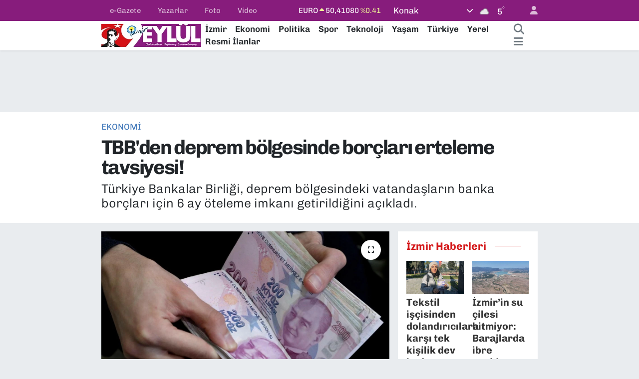

--- FILE ---
content_type: text/html; charset=UTF-8
request_url: https://www.dokuzeylul.com/bankalar
body_size: 26574
content:
<!DOCTYPE html>
<html lang="tr" data-theme="flow">
<head>
<link rel="dns-prefetch" href="//www.dokuzeylul.com">
<link rel="dns-prefetch" href="//dokuzeylulcom.teimg.com">
<link rel="dns-prefetch" href="//static.tebilisim.com">
<link rel="dns-prefetch" href="//cdn.p.analitik.bik.gov.tr">
<link rel="dns-prefetch" href="//cdn.ampproject.org">
<link rel="dns-prefetch" href="//mc.yandex.ru">
<link rel="dns-prefetch" href="//www.googletagmanager.com">
<link rel="dns-prefetch" href="//connect.facebook.net">
<link rel="dns-prefetch" href="//www.facebook.com">
<link rel="dns-prefetch" href="//cdn.onesignal.com">
<link rel="dns-prefetch" href="//cdn2.bildirt.com">
<link rel="dns-prefetch" href="//dokuzeylul.com">
<link rel="dns-prefetch" href="//www.twitter.com">
<link rel="dns-prefetch" href="//www.instagram.com">
<link rel="dns-prefetch" href="//linkedin.com">
<link rel="dns-prefetch" href="//www.youtube.com">
<link rel="dns-prefetch" href="//www.tiktok.com">
<link rel="dns-prefetch" href="//www.threads.com">
<link rel="dns-prefetch" href="//api.whatsapp.com">
<link rel="dns-prefetch" href="//x.com">
<link rel="dns-prefetch" href="//www.linkedin.com">
<link rel="dns-prefetch" href="//pinterest.com">
<link rel="dns-prefetch" href="//t.me">
<link rel="dns-prefetch" href="//pagead2.googlesyndication.com">
<link rel="dns-prefetch" href="//www.pinterest.com">
<link rel="dns-prefetch" href="//apps.apple.com">
<link rel="dns-prefetch" href="//play.google.com">
<link rel="dns-prefetch" href="//tebilisim.com">
<link rel="dns-prefetch" href="//facebook.com">
<link rel="dns-prefetch" href="//twitter.com">

    <meta charset="utf-8">
<title>TBB&#039;den deprem bölgesinde borçları erteleme tavsiyesi! - Dokuz Eylül - Güncel İzmir Haberleri</title>
<meta name="description" content="Türkiye Bankalar Birliği, deprem bölgesindeki vatandaşların banka borçları için 6 ay öteleme imkanı getirildiğini açıkladı.">
<link rel="canonical" href="https://www.dokuzeylul.com/bankalar">
<meta name="viewport" content="width=device-width,initial-scale=1">
<meta name="X-UA-Compatible" content="IE=edge">
<meta name="robots" content="noindex, nofollow">
<meta name="theme-color" content="#871c7c">
<meta name="google-play-app" content="app-id=com.dokuzeylul">
<meta name="title" content="TBB&#039;den deprem bölgesinde borçları erteleme tavsiyesi!">
<meta name="articleSection" content="news">
<meta name="datePublished" content="2023-02-06T12:14:00+03:00">
<meta name="dateModified" content="2025-02-19T20:22:09+03:00">
<meta name="articleAuthor" content="Yusuf Tomruk">
<meta name="author" content="Yusuf Tomruk">
<link rel="amphtml" href="https://www.dokuzeylul.com/bankalar/amp">
<meta property="og:site_name" content="İzmir Haberleri - İzmir Haber - Dokuz Eylül">
<meta property="og:title" content="TBB&#039;den deprem bölgesinde borçları erteleme tavsiyesi!">
<meta property="og:description" content="Türkiye Bankalar Birliği, deprem bölgesindeki vatandaşların banka borçları için 6 ay öteleme imkanı getirildiğini açıkladı.">
<meta property="og:url" content="https://www.dokuzeylul.com/bankalar">
<meta property="og:image" content="https://dokuzeylulcom.teimg.com/dokuzeylul-com/uploads/2022/12/para.jpg">
<meta property="og:type" content="article">
<meta property="og:article:published_time" content="2023-02-06T12:14:00+03:00">
<meta property="og:article:modified_time" content="2025-02-19T20:22:09+03:00">
<meta name="twitter:card" content="summary_large_image">
<meta name="twitter:site" content="@Gazete9Eylul">
<meta name="twitter:title" content="TBB&#039;den deprem bölgesinde borçları erteleme tavsiyesi!">
<meta name="twitter:description" content="Türkiye Bankalar Birliği, deprem bölgesindeki vatandaşların banka borçları için 6 ay öteleme imkanı getirildiğini açıkladı.">
<meta name="twitter:image" content="https://dokuzeylulcom.teimg.com/dokuzeylul-com/uploads/2022/12/para.jpg">
<meta name="twitter:url" content="https://www.dokuzeylul.com/bankalar">
<link rel="shortcut icon" type="image/x-icon" href="https://dokuzeylulcom.teimg.com/dokuzeylul-com/uploads/2022/12/9eylul-fav.jpeg">
<link rel="manifest" href="https://www.dokuzeylul.com/manifest.json?v=6.6.4" />
<link rel="preload" href="https://static.tebilisim.com/flow/assets/css/font-awesome/fa-solid-900.woff2" as="font" type="font/woff2" crossorigin />
<link rel="preload" href="https://static.tebilisim.com/flow/assets/css/font-awesome/fa-brands-400.woff2" as="font" type="font/woff2" crossorigin />
<link rel="preload" href="https://static.tebilisim.com/flow/assets/css/weather-icons/font/weathericons-regular-webfont.woff2" as="font" type="font/woff2" crossorigin />
<link rel="preload" href="https://static.tebilisim.com/flow/vendor/te/fonts/chivo/chivo.woff2" as="font" type="font/woff2" crossorigin />


<link rel="preload" as="style" href="https://static.tebilisim.com/flow/vendor/te/fonts/chivo.css?v=6.6.4">
<link rel="stylesheet" href="https://static.tebilisim.com/flow/vendor/te/fonts/chivo.css?v=6.6.4">

<style>:root {
        --te-link-color: #333;
        --te-link-hover-color: #000;
        --te-font: "Chivo";
        --te-secondary-font: "Chivo";
        --te-h1-font-size: 40px;
        --te-color: #871c7c;
        --te-hover-color: #d4181a;
        --mm-ocd-width: 85%!important; /*  Mobil Menü Genişliği */
        --swiper-theme-color: var(--te-color)!important;
        --header-13-color: #ffc107;
    }</style><link rel="preload" as="style" href="https://static.tebilisim.com/flow/assets/vendor/bootstrap/css/bootstrap.min.css?v=6.6.4">
<link rel="stylesheet" href="https://static.tebilisim.com/flow/assets/vendor/bootstrap/css/bootstrap.min.css?v=6.6.4">
<link rel="preload" as="style" href="https://static.tebilisim.com/flow/assets/css/app6.6.4.min.css">
<link rel="stylesheet" href="https://static.tebilisim.com/flow/assets/css/app6.6.4.min.css">



<script type="application/ld+json">{"@context":"https:\/\/schema.org","@type":"WebSite","url":"https:\/\/www.dokuzeylul.com","potentialAction":{"@type":"SearchAction","target":"https:\/\/www.dokuzeylul.com\/arama?q={query}","query-input":"required name=query"}}</script>

<script type="application/ld+json">{"@context":"https:\/\/schema.org","@type":"NewsMediaOrganization","url":"https:\/\/www.dokuzeylul.com","name":"Dokuz Eyl\u00fcl - G\u00fcncel \u0130zmir Haberleri dokuzeylul.com","logo":"https:\/\/dokuzeylulcom.teimg.com\/dokuzeylul-com\/uploads\/2023\/09\/9-eylul-logo2.webp","sameAs":["https:\/\/www.facebook.com\/Izmir9EylulGazetesi","https:\/\/www.twitter.com\/Gazete9Eylul","https:\/\/linkedin.com\/company\/dokuzeylul","https:\/\/www.youtube.com\/@9EylulMedya","https:\/\/www.instagram.com\/dokuzeylul_com"]}</script>

<script type="application/ld+json">{"@context":"https:\/\/schema.org","@graph":[{"@type":"SiteNavigationElement","name":"Ana Sayfa","url":"https:\/\/www.dokuzeylul.com","@id":"https:\/\/www.dokuzeylul.com"},{"@type":"SiteNavigationElement","name":"\u0130ZM\u0130R G\u00dcNCEL","url":"https:\/\/www.dokuzeylul.com\/guncel-izmir","@id":"https:\/\/www.dokuzeylul.com\/guncel-izmir"},{"@type":"SiteNavigationElement","name":"SPOR","url":"https:\/\/www.dokuzeylul.com\/spor","@id":"https:\/\/www.dokuzeylul.com\/spor"},{"@type":"SiteNavigationElement","name":"EKONOM\u0130","url":"https:\/\/www.dokuzeylul.com\/ekonomi","@id":"https:\/\/www.dokuzeylul.com\/ekonomi"},{"@type":"SiteNavigationElement","name":"POL\u0130T\u0130KA","url":"https:\/\/www.dokuzeylul.com\/politika","@id":"https:\/\/www.dokuzeylul.com\/politika"},{"@type":"SiteNavigationElement","name":"YEREL Y\u00d6NET\u0130MLER","url":"https:\/\/www.dokuzeylul.com\/yerel","@id":"https:\/\/www.dokuzeylul.com\/yerel"},{"@type":"SiteNavigationElement","name":"YA\u015eAM","url":"https:\/\/www.dokuzeylul.com\/yasam","@id":"https:\/\/www.dokuzeylul.com\/yasam"},{"@type":"SiteNavigationElement","name":"R\u00d6PORTAJ","url":"https:\/\/www.dokuzeylul.com\/roportaj","@id":"https:\/\/www.dokuzeylul.com\/roportaj"},{"@type":"SiteNavigationElement","name":"YAZARLAR","url":"https:\/\/www.dokuzeylul.com\/yazarlar","@id":"https:\/\/www.dokuzeylul.com\/yazarlar"},{"@type":"SiteNavigationElement","name":"SA\u011eLIK","url":"https:\/\/www.dokuzeylul.com\/saglik","@id":"https:\/\/www.dokuzeylul.com\/saglik"},{"@type":"SiteNavigationElement","name":"V\u0130DEO HABER","url":"https:\/\/www.dokuzeylul.com\/video-haber","@id":"https:\/\/www.dokuzeylul.com\/video-haber"},{"@type":"SiteNavigationElement","name":"FOTO GALER\u0130","url":"https:\/\/www.dokuzeylul.com\/foto-galeri","@id":"https:\/\/www.dokuzeylul.com\/foto-galeri"},{"@type":"SiteNavigationElement","name":"K\u00dcLT\u00dcR SANAT","url":"https:\/\/www.dokuzeylul.com\/kultur-sanat","@id":"https:\/\/www.dokuzeylul.com\/kultur-sanat"},{"@type":"SiteNavigationElement","name":"GEZ\u0130","url":"https:\/\/www.dokuzeylul.com\/gezi","@id":"https:\/\/www.dokuzeylul.com\/gezi"},{"@type":"SiteNavigationElement","name":"E\u011e\u0130T\u0130M","url":"https:\/\/www.dokuzeylul.com\/egitim","@id":"https:\/\/www.dokuzeylul.com\/egitim"},{"@type":"SiteNavigationElement","name":"DI\u015e HABERLER","url":"https:\/\/www.dokuzeylul.com\/dis-haberler","@id":"https:\/\/www.dokuzeylul.com\/dis-haberler"},{"@type":"SiteNavigationElement","name":"DOKUZ EYL\u00dcL","url":"https:\/\/www.dokuzeylul.com\/dokuz-eylul","@id":"https:\/\/www.dokuzeylul.com\/dokuz-eylul"},{"@type":"SiteNavigationElement","name":"9 S\u00dcTUN","url":"https:\/\/www.dokuzeylul.com\/9-sutun","@id":"https:\/\/www.dokuzeylul.com\/9-sutun"},{"@type":"SiteNavigationElement","name":"EME\u011e\u0130N SES\u0130","url":"https:\/\/www.dokuzeylul.com\/emegin-sesi","@id":"https:\/\/www.dokuzeylul.com\/emegin-sesi"},{"@type":"SiteNavigationElement","name":"AB TEL\u0130F","url":"https:\/\/www.dokuzeylul.com\/ab-telif","@id":"https:\/\/www.dokuzeylul.com\/ab-telif"},{"@type":"SiteNavigationElement","name":"DO\u011eANIN SES\u0130","url":"https:\/\/www.dokuzeylul.com\/doganin-sesi","@id":"https:\/\/www.dokuzeylul.com\/doganin-sesi"},{"@type":"SiteNavigationElement","name":"NAR PROJES\u0130","url":"https:\/\/www.dokuzeylul.com\/nar-projesi","@id":"https:\/\/www.dokuzeylul.com\/nar-projesi"},{"@type":"SiteNavigationElement","name":"RESM\u0130 \u0130LANLAR","url":"https:\/\/www.dokuzeylul.com\/resmi-ilanlar","@id":"https:\/\/www.dokuzeylul.com\/resmi-ilanlar"},{"@type":"SiteNavigationElement","name":"9 EYL\u00dcL Tube","url":"https:\/\/www.dokuzeylul.com\/9-eylul-tube","@id":"https:\/\/www.dokuzeylul.com\/9-eylul-tube"},{"@type":"SiteNavigationElement","name":"TOPRA\u011eIN SES\u0130","url":"https:\/\/www.dokuzeylul.com\/topragin-sesi","@id":"https:\/\/www.dokuzeylul.com\/topragin-sesi"},{"@type":"SiteNavigationElement","name":"ULUSAL","url":"https:\/\/www.dokuzeylul.com\/ulusal","@id":"https:\/\/www.dokuzeylul.com\/ulusal"},{"@type":"SiteNavigationElement","name":"MAGAZ\u0130N","url":"https:\/\/www.dokuzeylul.com\/magazin","@id":"https:\/\/www.dokuzeylul.com\/magazin"},{"@type":"SiteNavigationElement","name":"D\u00dcNYA","url":"https:\/\/www.dokuzeylul.com\/dunya","@id":"https:\/\/www.dokuzeylul.com\/dunya"},{"@type":"SiteNavigationElement","name":"GENEL","url":"https:\/\/www.dokuzeylul.com\/genel","@id":"https:\/\/www.dokuzeylul.com\/genel"},{"@type":"SiteNavigationElement","name":"G\u00dcVENL\u0130K","url":"https:\/\/www.dokuzeylul.com\/guvenlik","@id":"https:\/\/www.dokuzeylul.com\/guvenlik"},{"@type":"SiteNavigationElement","name":"B\u0130L\u0130M","url":"https:\/\/www.dokuzeylul.com\/bilim","@id":"https:\/\/www.dokuzeylul.com\/bilim"},{"@type":"SiteNavigationElement","name":"ETK\u0130NL\u0130KLER","url":"https:\/\/www.dokuzeylul.com\/etkinlikler","@id":"https:\/\/www.dokuzeylul.com\/etkinlikler"},{"@type":"SiteNavigationElement","name":"TEKNOLOJ\u0130","url":"https:\/\/www.dokuzeylul.com\/teknoloji","@id":"https:\/\/www.dokuzeylul.com\/teknoloji"},{"@type":"SiteNavigationElement","name":"EMLAK \/ PERSONEL","url":"https:\/\/www.dokuzeylul.com\/emlak-personel","@id":"https:\/\/www.dokuzeylul.com\/emlak-personel"},{"@type":"SiteNavigationElement","name":"RESM\u0130 REKLAMLAR","url":"https:\/\/www.dokuzeylul.com\/resmi-reklamlar","@id":"https:\/\/www.dokuzeylul.com\/resmi-reklamlar"},{"@type":"SiteNavigationElement","name":"SPONSORLU YAZILAR","url":"https:\/\/www.dokuzeylul.com\/sponsorlu-yazilar","@id":"https:\/\/www.dokuzeylul.com\/sponsorlu-yazilar"},{"@type":"SiteNavigationElement","name":"English","url":"https:\/\/www.dokuzeylul.com\/english","@id":"https:\/\/www.dokuzeylul.com\/english"},{"@type":"SiteNavigationElement","name":"OYUN","url":"https:\/\/www.dokuzeylul.com\/oyun","@id":"https:\/\/www.dokuzeylul.com\/oyun"},{"@type":"SiteNavigationElement","name":"POL\u0130S \/ ADL\u0130YE","url":"https:\/\/www.dokuzeylul.com\/polis-adliye","@id":"https:\/\/www.dokuzeylul.com\/polis-adliye"},{"@type":"SiteNavigationElement","name":"SAVUNMA SANAY\u0130\u0130","url":"https:\/\/www.dokuzeylul.com\/savunma-sanayii","@id":"https:\/\/www.dokuzeylul.com\/savunma-sanayii"},{"@type":"SiteNavigationElement","name":"B\u0130YOGRAF\u0130","url":"https:\/\/www.dokuzeylul.com\/biyografi","@id":"https:\/\/www.dokuzeylul.com\/biyografi"},{"@type":"SiteNavigationElement","name":"B\u00d6LGE","url":"https:\/\/www.dokuzeylul.com\/bolge","@id":"https:\/\/www.dokuzeylul.com\/bolge"},{"@type":"SiteNavigationElement","name":"\u0130SLAM\u0130 B\u0130LG\u0130LER","url":"https:\/\/www.dokuzeylul.com\/islami-bilgiler","@id":"https:\/\/www.dokuzeylul.com\/islami-bilgiler"},{"@type":"SiteNavigationElement","name":"G\u00fcndem","url":"https:\/\/www.dokuzeylul.com\/gundem","@id":"https:\/\/www.dokuzeylul.com\/gundem"},{"@type":"SiteNavigationElement","name":"I\u015f d\u00fcnyas\u0131","url":"https:\/\/www.dokuzeylul.com\/is-dunyasi","@id":"https:\/\/www.dokuzeylul.com\/is-dunyasi"},{"@type":"SiteNavigationElement","name":"Genel Kullan\u0131m Ko\u015fullar\u0131","url":"https:\/\/www.dokuzeylul.com\/genel-kullanim-kosullari","@id":"https:\/\/www.dokuzeylul.com\/genel-kullanim-kosullari"},{"@type":"SiteNavigationElement","name":"Gizlilik \u0130lkeleri","url":"https:\/\/www.dokuzeylul.com\/gizlilik-ilkeleri","@id":"https:\/\/www.dokuzeylul.com\/gizlilik-ilkeleri"},{"@type":"SiteNavigationElement","name":"\u0130leti\u015fim","url":"https:\/\/www.dokuzeylul.com\/iletisim","@id":"https:\/\/www.dokuzeylul.com\/iletisim"},{"@type":"SiteNavigationElement","name":"Arama","url":"https:\/\/www.dokuzeylul.com\/gelismis-arama","@id":"https:\/\/www.dokuzeylul.com\/gelismis-arama"},{"@type":"SiteNavigationElement","name":"Gizlilik S\u00f6zle\u015fmesi","url":"https:\/\/www.dokuzeylul.com\/gizlilik-sozlesmesi","@id":"https:\/\/www.dokuzeylul.com\/gizlilik-sozlesmesi"},{"@type":"SiteNavigationElement","name":"Yazarlar","url":"https:\/\/www.dokuzeylul.com\/yazarlar","@id":"https:\/\/www.dokuzeylul.com\/yazarlar"},{"@type":"SiteNavigationElement","name":"Foto Galeri","url":"https:\/\/www.dokuzeylul.com\/foto-galeri","@id":"https:\/\/www.dokuzeylul.com\/foto-galeri"},{"@type":"SiteNavigationElement","name":"Video Galeri","url":"https:\/\/www.dokuzeylul.com\/video","@id":"https:\/\/www.dokuzeylul.com\/video"},{"@type":"SiteNavigationElement","name":"Anketler","url":"https:\/\/www.dokuzeylul.com\/anketler","@id":"https:\/\/www.dokuzeylul.com\/anketler"},{"@type":"SiteNavigationElement","name":"Konak Bug\u00fcn, Yar\u0131n ve 1 Haftal\u0131k Hava Durumu Tahmini","url":"https:\/\/www.dokuzeylul.com\/konak-hava-durumu","@id":"https:\/\/www.dokuzeylul.com\/konak-hava-durumu"},{"@type":"SiteNavigationElement","name":"Konak Namaz Vakitleri","url":"https:\/\/www.dokuzeylul.com\/konak-namaz-vakitleri","@id":"https:\/\/www.dokuzeylul.com\/konak-namaz-vakitleri"},{"@type":"SiteNavigationElement","name":"Puan Durumu ve Fikst\u00fcr","url":"https:\/\/www.dokuzeylul.com\/futbol\/super-lig-puan-durumu-ve-fikstur","@id":"https:\/\/www.dokuzeylul.com\/futbol\/super-lig-puan-durumu-ve-fikstur"}]}</script>

<script type="application/ld+json">{"@context":"https:\/\/schema.org","@type":"BreadcrumbList","itemListElement":[{"@type":"ListItem","position":1,"item":{"@type":"Thing","@id":"https:\/\/www.dokuzeylul.com","name":"Haberler"}}]}</script>
<script type="application/ld+json">{"@context":"https:\/\/schema.org","@type":"NewsArticle","headline":"TBB'den deprem b\u00f6lgesinde bor\u00e7lar\u0131 erteleme tavsiyesi!","articleSection":"EKONOM\u0130","dateCreated":"2023-02-06T12:14:00+03:00","datePublished":"2023-02-06T12:14:00+03:00","dateModified":"2025-02-19T20:22:09+03:00","wordCount":226,"genre":"news","mainEntityOfPage":{"@type":"WebPage","@id":"https:\/\/www.dokuzeylul.com\/bankalar"},"articleBody":"<p>T\u00fcrkiye Bankalar Birli\u011fi (TBB) taraf\u0131ndan yap\u0131lan a\u00e7\u0131klamada, depremin b\u00f6lge ekonomisinde yol a\u00e7t\u0131\u011f\u0131 olumsuz etkilere maruz kalan, \u00f6deme g\u00fc\u00e7leri olumsuz etkilenen banka m\u00fc\u015fterilerinin, talepleri halinde, bankalara olan vadesi gelmi\u015f veya 6 ay i\u00e7inde vadesi gelecek bor\u00e7lar\u0131n\u0131n vadesinin bug\u00fcnden itibaren 6 ay sonraya kadar \u00f6telenmesine karar verildi\u011fini a\u00e7\u0131klad\u0131.<\/p>\r\n\r\n<p>TBB taraf\u0131ndan yap\u0131lan a\u00e7\u0131klamada \u201ctavsiye niteli\u011finde a\u015fa\u011f\u0131daki prensip kararlar\u0131 al\u0131nm\u0131\u015ft\u0131r\u201d denildi:<\/p>\r\n\r\n<p>* Depremin b\u00f6lge ekonomisinde yol a\u00e7t\u0131\u011f\u0131 olumsuz etkilere maruz kalan, \u00f6deme g\u00fc\u00e7leri olumsuz etkilenen banka m\u00fc\u015fterilerinin, talepleri halinde, bankalara olan vadesi gelmi\u015f veya 6 ay i\u00e7inde vadesi gelecek bor\u00e7lar\u0131n\u0131n vadesinin bug\u00fcnden itibaren 6 ay sonraya kadar \u00f6telenmesine,<\/p>\r\n\r\n<p>* Ayr\u0131ca, bor\u00e7lar\u0131n \u00f6denmesinde ve\/veya kendilerine finansman olanaklar\u0131 sa\u011flanmas\u0131nda, m\u00fc\u015fteri \u00f6zelinde de\u011ferlendirilmek \u00fczere gerekli ek kolayl\u0131klar\u0131n sa\u011flanmas\u0131 hususlar\u0131nda \u00fcyelerimize tavsiyede bulunulmas\u0131na,<\/p>\r\n\r\n<p>* M\u00fccbir halin ya\u015fand\u0131\u011f\u0131 mahalde ikametgah\u0131\/i\u015fyeri adresi veya \u015fubede hesab\u0131 bulunan m\u00fc\u015fterilerin kredi risk, kredi \u00f6deme, senet ve \u00e7ek i\u015flemlerine ili\u015fkin bildirimlerinin, Risk Merkezi m\u00fccbir hal d\u00fczenlemesi \u00e7er\u00e7evesinde yap\u0131lmas\u0131 hususunda gerekli hassasiyetin g\u00f6sterilmesi i\u00e7in Risk Merkezi \u00dcyelerinin bilgilendirilmesine,<\/p>\r\n\r\n<p>* Felaketten etkilendiklerini, d\u00fczenlemelere uygun olarak belgeleyen banka m\u00fc\u015fterilerinin taleplerini bankalara iletmeleri hususunda kamuoyuna bilgi verilmesine karar verilmi\u015ftir.<\/p>","description":"T\u00fcrkiye Bankalar Birli\u011fi, deprem b\u00f6lgesindeki vatanda\u015flar\u0131n banka bor\u00e7lar\u0131 i\u00e7in 6 ay \u00f6teleme imkan\u0131 getirildi\u011fini a\u00e7\u0131klad\u0131.","inLanguage":"tr-TR","keywords":[],"image":{"@type":"ImageObject","url":"https:\/\/dokuzeylulcom.teimg.com\/crop\/1280x720\/dokuzeylul-com\/uploads\/2022\/12\/para.jpg","width":"1280","height":"720","caption":"TBB'den deprem b\u00f6lgesinde bor\u00e7lar\u0131 erteleme tavsiyesi!"},"publishingPrinciples":"https:\/\/www.dokuzeylul.com\/gizlilik-sozlesmesi","isFamilyFriendly":"http:\/\/schema.org\/True","isAccessibleForFree":"http:\/\/schema.org\/True","publisher":{"@type":"Organization","name":"Dokuz Eyl\u00fcl - G\u00fcncel \u0130zmir Haberleri dokuzeylul.com","image":"https:\/\/dokuzeylulcom.teimg.com\/dokuzeylul-com\/uploads\/2023\/09\/9-eylul-logo2.webp","logo":{"@type":"ImageObject","url":"https:\/\/dokuzeylulcom.teimg.com\/dokuzeylul-com\/uploads\/2023\/09\/9-eylul-logo2.webp","width":"640","height":"375"}},"author":{"@type":"Person","name":"Yusuf Tomruk","honorificPrefix":"","jobTitle":"","url":null}}</script>




<script>!function(){var t=document.createElement("script");t.setAttribute("src",'https://cdn.p.analitik.bik.gov.tr/tracker'+(typeof Intl!=="undefined"?(typeof (Intl||"").PluralRules!=="undefined"?'1':typeof Promise!=="undefined"?'2':typeof MutationObserver!=='undefined'?'3':'4'):'4')+'.js'),t.setAttribute("data-website-id","7e9718cd-500c-411d-99de-68bb516c14f6"),t.setAttribute("data-host-url",'//7e9718cd-500c-411d-99de-68bb516c14f6.collector.p.analitik.bik.gov.tr'),document.head.appendChild(t)}();</script>


<script>var script = document.createElement("script");script.src="//cdn-v2.p.analitik.bik.gov.tr/t-"+(typeof self !== "undefined" && self.crypto && typeof self.crypto.randomUUID === "function" ? "1-" : typeof Promise !== "undefined" ? "2-" : "3-")+"dokuzeylul-com-"+"0"+".js";document.head.appendChild(script);</script>
<style>
.mega-menu {z-index: 9999 !important;}
@media screen and (min-width: 1620px) {
    .container {width: 1280px!important; max-width: 1280px!important;}
    #ad_36 {margin-right: 15px !important;}
    #ad_9 {margin-left: 15px !important;}
}

@media screen and (min-width: 1325px) and (max-width: 1620px) {
    .container {width: 1100px!important; max-width: 1100px!important;}
    #ad_36 {margin-right: 100px !important;}
    #ad_9 {margin-left: 100px !important;}
}
@media screen and (min-width: 1295px) and (max-width: 1325px) {
    .container {width: 990px!important; max-width: 990px!important;}
    #ad_36 {margin-right: 165px !important;}
    #ad_9 {margin-left: 165px !important;}
}
@media screen and (min-width: 1200px) and (max-width: 1295px) {
    .container {width: 900px!important; max-width: 900px!important;}
    #ad_36 {margin-right: 210px !important;}
    #ad_9 {margin-left: 210px !important;}

}
</style><meta name="robots" content="index, follow" />
<meta name="googlebot" content="index, follow, max-snippet:-1, max-image-preview:large, max-video-preview:-1" />
<meta name="bingbot" content="index, follow, max-snippet:-1, max-image-preview:large, max-video-preview:-1" />
<meta name="yandex-verification" content="d20f5ed1997cc5db" />
<meta name="p:domain_verify" content="9da20d25a58a582aeef1d5b925a5db80"/>

<script async custom-element="amp-ad" src="https://cdn.ampproject.org/v0/amp-ad-0.1.js"></script>

<script type="text/javascript" >
   (function(m,e,t,r,i,k,a){m[i]=m[i]||function(){(m[i].a=m[i].a||[]).push(arguments)};
   m[i].l=1*new Date();
   for (var j = 0; j < document.scripts.length; j++) {if (document.scripts[j].src === r) { return; }}
   k=e.createElement(t),a=e.getElementsByTagName(t)[0],k.async=1,k.src=r,a.parentNode.insertBefore(k,a)})
   (window, document, "script", "https://mc.yandex.ru/metrika/tag.js", "ym");
   ym(95735694, "init", {
        clickmap:true,
        trackLinks:true,
        accurateTrackBounce:true,
        webvisor:true
   });
</script>
<noscript><div><img src="https://mc.yandex.ru/watch/95735694" style="position:absolute; left:-9999px;" alt="" /></div></noscript>


<script type="text/javascript" >
   (function(m,e,t,r,i,k,a){m[i]=m[i]||function(){(m[i].a=m[i].a||[]).push(arguments)};
   m[i].l=1*new Date();
   for (var j = 0; j < document.scripts.length; j++) {if (document.scripts[j].src === r) { return; }}
   k=e.createElement(t),a=e.getElementsByTagName(t)[0],k.async=1,k.src=r,a.parentNode.insertBefore(k,a)})
   (window, document, "script", "https://mc.yandex.ru/metrika/tag.js", "ym");
   ym(98250961, "init", {
        clickmap:true,
        trackLinks:true,
        accurateTrackBounce:true,
        webvisor:true
   });
</script>

<script async src="https://www.googletagmanager.com/gtag/js?id=G-49Z83WWCY0"></script>
<script>
  window.dataLayer = window.dataLayer || [];
  function gtag(){dataLayer.push(arguments);}
  gtag('js', new Date());
  gtag('config', 'G-49Z83WWCY0');
</script>

<script>
(function(w,d,s,l,i){w[l]=w[l]||[];w[l].push({'gtm.start':
new Date().getTime(),event:'gtm.js'});var f=d.getElementsByTagName(s)[0],
j=d.createElement(s),dl=l!='dataLayer'?'&l='+l:'';j.async=true;j.src=
'https://www.googletagmanager.com/gtm.js?id='+i+dl;f.parentNode.insertBefore(j,f);
})(window,document,'script','dataLayer','GTM-KB38T247');
</script>

<script>
!function(f,b,e,v,n,t,s)
{if(f.fbq)return;n=f.fbq=function(){n.callMethod?
n.callMethod.apply(n,arguments):n.queue.push(arguments)};
if(!f._fbq)f._fbq=n;n.push=n;n.loaded=!0;n.version='2.0';
n.queue=[];t=b.createElement(e);t.async=!0;
t.src=v;s=b.getElementsByTagName(e)[0];
s.parentNode.insertBefore(t,s)}(window, document,'script',
'https://connect.facebook.net/en_US/fbevents.js');
fbq('init', '3596371970495518');
fbq('track', 'PageView');
</script>
<noscript><img height="1" width="1" style="display:none"
src="https://www.facebook.com/tr?id=3596371970495518&ev=PageView&noscript=1"
/></noscript>

<script src="https://cdn.onesignal.com/sdks/web/v16/OneSignalSDK.page.js" defer></script>
<script>
  window.OneSignalDeferred = window.OneSignalDeferred || [];
  OneSignalDeferred.push(async function(OneSignal) {
    await OneSignal.init({
      appId: "0cdcae54-e666-4ab8-9423-ba556556067b",
    });
  });
</script>


<link rel="manifest" href="/manifest.json?data=Bildirt">
<script>var uygulamaid="9852-7305-3387-4299-4664-6";</script>
<script src="https://cdn2.bildirt.com/BildirtSDKfiles.js"></script>



<script async data-cfasync="false"
	src="https://www.googletagmanager.com/gtag/js?id=G-49Z83WWCY0"></script>
<script data-cfasync="false">
	window.dataLayer = window.dataLayer || [];
	  function gtag(){dataLayer.push(arguments);}
	  gtag('js', new Date());
	  gtag('config', 'G-49Z83WWCY0');
</script>




</head>




<body class="d-flex flex-column min-vh-100">

    
    

    <header class="header-4">
    <div class="top-header d-none d-lg-block">
        <div class="container">
            <div class="d-flex justify-content-between align-items-center">

                <ul  class="top-menu nav small sticky-top">
        <li class="nav-item   ">
        <a href="/edergi" class="nav-link pe-3" target="_blank" title="e-Gazete">e-Gazete</a>
        
    </li>
        <li class="nav-item   ">
        <a href="/yazarlar" class="nav-link pe-3" target="_blank" title="Yazarlar">Yazarlar</a>
        
    </li>
        <li class="nav-item   ">
        <a href="/foto-galeri" class="nav-link pe-3" target="_blank" title="Foto">Foto</a>
        
    </li>
        <li class="nav-item   ">
        <a href="/video" class="nav-link pe-3" target="_blank" title="Video">Video</a>
        
    </li>
    </ul>


                                    <div class="position-relative overflow-hidden ms-auto text-end" style="height: 36px;">
                        <!-- PİYASALAR -->
        <div class="newsticker mini small">
        <ul class="newsticker__list list-unstyled" data-header="4">
            <li class="newsticker__item col dolar">DOLAR
                <span class="text-danger"><i class="fa fa-caret-down"></i></span>
                <span class="value">43,27910</span>
                <span class="text-danger">%-0.01</span>
            </li>
            <li class="newsticker__item col euro">EURO
                <span class="text-success"><i class="fa fa-caret-up"></i></span>
                <span class="value">50,41080</span>
                <span class="text-success">%0.41</span>
            </li>
            <li class="newsticker__item col euro">STERLİN
                <span class="text-success"><i class="fa fa-caret-up"></i></span>
                <span class="value">58,08320</span>
                <span class="text-success">%0.29</span>
            </li>
            <li class="newsticker__item col altin">G.ALTIN
                <span class="text-success"><i class="fa fa-caret-up"></i></span>
                <span class="value">6501,54000</span>
                <span class="text-success">%1.98</span>
            </li>
            <li class="newsticker__item col bist">BİST100
                <span class="text-success"><i class="fa fa-caret-up"></i></span>
                <span class="value">12.739,00</span>
                <span class="text-success">%56</span>
            </li>
            <li class="newsticker__item col btc">BITCOIN
                <span class="text-danger"><i class="fa fa-caret-down"></i></span>
                <span class="value">92.525,67</span>
                <span class="text-danger">%-2.73</span>
            </li>
        </ul>
    </div>
    

                    </div>
                    <div class="d-flex justify-content-end align-items-center text-light ms-4 weather-widget mini">
                        <!-- HAVA DURUMU -->

<input type="hidden" name="widget_setting_weathercity" value="38.41448000,27.14412000" />

            <div class="weather d-none d-xl-block me-2" data-header="4">
            <div class="custom-selectbox text-white" onclick="toggleDropdown(this)" style="width: 100%">
    <div class="d-flex justify-content-between align-items-center">
        <span style="">Konak</span>
        <i class="fas fa-chevron-down" style="font-size: 14px"></i>
    </div>
    <ul class="bg-white text-dark overflow-widget" style="min-height: 100px; max-height: 300px">
                        <li>
            <a href="https://www.dokuzeylul.com/izmir-aliaga-hava-durumu" title="Aliağa Hava Durumu" class="text-dark">
                Aliağa
            </a>
        </li>
                        <li>
            <a href="https://www.dokuzeylul.com/izmir-balcova-hava-durumu" title="Balçova Hava Durumu" class="text-dark">
                Balçova
            </a>
        </li>
                        <li>
            <a href="https://www.dokuzeylul.com/izmir-bayindir-hava-durumu" title="Bayındır Hava Durumu" class="text-dark">
                Bayındır
            </a>
        </li>
                        <li>
            <a href="https://www.dokuzeylul.com/izmir-bayrakli-hava-durumu" title="Bayraklı Hava Durumu" class="text-dark">
                Bayraklı
            </a>
        </li>
                        <li>
            <a href="https://www.dokuzeylul.com/izmir-bergama-hava-durumu" title="Bergama Hava Durumu" class="text-dark">
                Bergama
            </a>
        </li>
                        <li>
            <a href="https://www.dokuzeylul.com/izmir-beydag-hava-durumu" title="Beydağ Hava Durumu" class="text-dark">
                Beydağ
            </a>
        </li>
                        <li>
            <a href="https://www.dokuzeylul.com/izmir-bornova-hava-durumu" title="Bornova Hava Durumu" class="text-dark">
                Bornova
            </a>
        </li>
                        <li>
            <a href="https://www.dokuzeylul.com/izmir-buca-hava-durumu" title="Buca Hava Durumu" class="text-dark">
                Buca
            </a>
        </li>
                        <li>
            <a href="https://www.dokuzeylul.com/izmir-cesme-hava-durumu" title="Çeşme Hava Durumu" class="text-dark">
                Çeşme
            </a>
        </li>
                        <li>
            <a href="https://www.dokuzeylul.com/izmir-cigli-hava-durumu" title="Çiğli Hava Durumu" class="text-dark">
                Çiğli
            </a>
        </li>
                        <li>
            <a href="https://www.dokuzeylul.com/izmir-dikili-hava-durumu" title="Dikili Hava Durumu" class="text-dark">
                Dikili
            </a>
        </li>
                        <li>
            <a href="https://www.dokuzeylul.com/izmir-foca-hava-durumu" title="Foça Hava Durumu" class="text-dark">
                Foça
            </a>
        </li>
                        <li>
            <a href="https://www.dokuzeylul.com/izmir-gaziemir-hava-durumu" title="Gaziemir Hava Durumu" class="text-dark">
                Gaziemir
            </a>
        </li>
                        <li>
            <a href="https://www.dokuzeylul.com/izmir-guzelbahce-hava-durumu" title="Güzelbahçe Hava Durumu" class="text-dark">
                Güzelbahçe
            </a>
        </li>
                        <li>
            <a href="https://www.dokuzeylul.com/izmir-karabaglar-hava-durumu" title="Karabağlar Hava Durumu" class="text-dark">
                Karabağlar
            </a>
        </li>
                        <li>
            <a href="https://www.dokuzeylul.com/izmir-karaburun-hava-durumu" title="Karaburun Hava Durumu" class="text-dark">
                Karaburun
            </a>
        </li>
                        <li>
            <a href="https://www.dokuzeylul.com/izmir-karsiyaka-hava-durumu" title="Karşıyaka Hava Durumu" class="text-dark">
                Karşıyaka
            </a>
        </li>
                        <li>
            <a href="https://www.dokuzeylul.com/izmir-kemalpasa-hava-durumu" title="Kemalpaşa Hava Durumu" class="text-dark">
                Kemalpaşa
            </a>
        </li>
                        <li>
            <a href="https://www.dokuzeylul.com/izmir-kiraz-hava-durumu" title="Kiraz Hava Durumu" class="text-dark">
                Kiraz
            </a>
        </li>
                        <li>
            <a href="https://www.dokuzeylul.com/izmir-kinik-hava-durumu" title="Kınık Hava Durumu" class="text-dark">
                Kınık
            </a>
        </li>
                        <li>
            <a href="https://www.dokuzeylul.com/izmir-konak-hava-durumu" title="Konak Hava Durumu" class="text-dark">
                Konak
            </a>
        </li>
                        <li>
            <a href="https://www.dokuzeylul.com/izmir-menderes-hava-durumu" title="Menderes Hava Durumu" class="text-dark">
                Menderes
            </a>
        </li>
                        <li>
            <a href="https://www.dokuzeylul.com/izmir-menemen-hava-durumu" title="Menemen Hava Durumu" class="text-dark">
                Menemen
            </a>
        </li>
                        <li>
            <a href="https://www.dokuzeylul.com/izmir-narlidere-hava-durumu" title="Narlıdere Hava Durumu" class="text-dark">
                Narlıdere
            </a>
        </li>
                        <li>
            <a href="https://www.dokuzeylul.com/izmir-odemis-hava-durumu" title="Ödemiş Hava Durumu" class="text-dark">
                Ödemiş
            </a>
        </li>
                        <li>
            <a href="https://www.dokuzeylul.com/izmir-seferihisar-hava-durumu" title="Seferihisar Hava Durumu" class="text-dark">
                Seferihisar
            </a>
        </li>
                        <li>
            <a href="https://www.dokuzeylul.com/izmir-selcuk-hava-durumu" title="Selçuk Hava Durumu" class="text-dark">
                Selçuk
            </a>
        </li>
                        <li>
            <a href="https://www.dokuzeylul.com/izmir-tire-hava-durumu" title="Tire Hava Durumu" class="text-dark">
                Tire
            </a>
        </li>
                        <li>
            <a href="https://www.dokuzeylul.com/izmir-torbali-hava-durumu" title="Torbalı Hava Durumu" class="text-dark">
                Torbalı
            </a>
        </li>
                        <li>
            <a href="https://www.dokuzeylul.com/izmir-urla-hava-durumu" title="Urla Hava Durumu" class="text-dark">
                Urla
            </a>
        </li>
            </ul>
</div>

        </div>
        <div class="d-none d-xl-block" data-header="4">
            <span class="lead me-2">
                <img src="//cdn.weatherapi.com/weather/64x64/day/122.png" class="condition" width="26" height="26" alt="5" />
            </span>
            <span class="degree text-white">5</span><sup class="text-white">°</sup>
        </div>
    
<div data-location='{"city":"TUXX0014"}' class="d-none"></div>


                    </div>
                                <ul class="nav ms-4">
                    <li class="nav-item ms-2"><a class="nav-link pe-0" href="/member/login" title="Üyelik Girişi" target="_blank"><i class="fa fa-user"></i></a></li>
                </ul>
            </div>
        </div>
    </div>
    <nav class="main-menu navbar navbar-expand-lg bg-white shadow-sm py-1">
        <div class="container">
            <div class="d-lg-none">
                <a href="#menu" title="Ana Menü"><i class="fa fa-bars fa-lg"></i></a>
            </div>
            <div>
                                <a class="navbar-brand me-0" href="/" title="İzmir Haberleri - İzmir Haber - Dokuz Eylül">
                    <img src="https://dokuzeylulcom.teimg.com/dokuzeylul-com/uploads/2023/09/9-eylul-logo2.webp" alt="İzmir Haberleri - İzmir Haber - Dokuz Eylül" width="200" height="40" class="light-mode img-fluid flow-logo">
<img src="https://dokuzeylulcom.teimg.com/dokuzeylul-com/uploads/2023/09/9-eylul-logo2.webp" alt="İzmir Haberleri - İzmir Haber - Dokuz Eylül" width="200" height="40" class="dark-mode img-fluid flow-logo d-none">

                </a>
                            </div>
            <div class="d-none d-lg-block">
                <ul  class="nav fw-semibold">
        <li class="nav-item   ">
        <a href="/izmir" class="nav-link nav-link text-dark" target="_self" title="İzmir">İzmir</a>
        
    </li>
        <li class="nav-item   ">
        <a href="/ekonomi" class="nav-link nav-link text-dark" target="_blank" title="Ekonomi">Ekonomi</a>
        
    </li>
        <li class="nav-item   ">
        <a href="/politika" class="nav-link nav-link text-dark" target="_blank" title="Politika">Politika</a>
        
    </li>
        <li class="nav-item   ">
        <a href="/spor" class="nav-link nav-link text-dark" target="_blank" title="Spor">Spor</a>
        
    </li>
        <li class="nav-item   ">
        <a href="/teknoloji" class="nav-link nav-link text-dark" target="_blank" title="Teknoloji">Teknoloji</a>
        
    </li>
        <li class="nav-item   ">
        <a href="/yasam" class="nav-link nav-link text-dark" target="_blank" title="Yaşam">Yaşam</a>
        
    </li>
        <li class="nav-item   ">
        <a href="/yerel" class="nav-link nav-link text-dark" target="_blank" title="Türkiye">Türkiye</a>
        
    </li>
        <li class="nav-item   ">
        <a href="/yerel" class="nav-link nav-link text-dark" target="_self" title="Yerel">Yerel</a>
        
    </li>
        <li class="nav-item   ">
        <a href="/resmi-ilanlar" class="nav-link nav-link text-dark" target="_blank" title="Resmi İlanlar">Resmi İlanlar</a>
        
    </li>
    </ul>

            </div>
            <ul class="navigation-menu nav d-flex align-items-center">
                <li class="nav-item">
                    <a href="/arama" class="nav-link" title="Ara">
                        <i class="fa fa-search fa-lg text-secondary"></i>
                    </a>
                </li>
                
                <li class="nav-item dropdown d-none d-lg-block position-static">
                    <a class="nav-link p-0 ms-2 text-secondary" data-bs-toggle="dropdown" href="#" aria-haspopup="true" aria-expanded="false" title="Ana Menü"><i class="fa fa-bars fa-lg"></i></a>
                    <div class="mega-menu dropdown-menu dropdown-menu-end text-capitalize shadow-lg border-0 rounded-0">

    <div class="row g-3 small p-3">

                <div class="col">
            <div class="extra-sections bg-light p-3 border">
                <a href="https://www.dokuzeylul.com/izmir-nobetci-eczaneler" title="İzmir Nöbetçi Eczaneler" class="d-block border-bottom pb-2 mb-2" target="_self"><i class="fa-solid fa-capsules me-2"></i>İzmir Nöbetçi Eczaneler</a>
<a href="https://www.dokuzeylul.com/izmir-hava-durumu" title="İzmir Hava Durumu" class="d-block border-bottom pb-2 mb-2" target="_self"><i class="fa-solid fa-cloud-sun me-2"></i>İzmir Hava Durumu</a>
<a href="https://www.dokuzeylul.com/izmir-namaz-vakitleri" title="İzmir Namaz Vakitleri" class="d-block border-bottom pb-2 mb-2" target="_self"><i class="fa-solid fa-mosque me-2"></i>İzmir Namaz Vakitleri</a>
<a href="https://www.dokuzeylul.com/izmir-trafik-durumu" title="İzmir Trafik Yoğunluk Haritası" class="d-block border-bottom pb-2 mb-2" target="_self"><i class="fa-solid fa-car me-2"></i>İzmir Trafik Yoğunluk Haritası</a>
<a href="https://www.dokuzeylul.com/futbol/super-lig-puan-durumu-ve-fikstur" title="Süper Lig Puan Durumu ve Fikstür" class="d-block border-bottom pb-2 mb-2" target="_self"><i class="fa-solid fa-chart-bar me-2"></i>Süper Lig Puan Durumu ve Fikstür</a>
<a href="https://www.dokuzeylul.com/tum-mansetler" title="Tüm Manşetler" class="d-block border-bottom pb-2 mb-2" target="_self"><i class="fa-solid fa-newspaper me-2"></i>Tüm Manşetler</a>
<a href="https://www.dokuzeylul.com/sondakika-haberleri" title="Son Dakika Haberleri" class="d-block border-bottom pb-2 mb-2" target="_self"><i class="fa-solid fa-bell me-2"></i>Son Dakika Haberleri</a>

            </div>
        </div>
        
        <div class="col">
        <a href="/guncel-izmir" class="d-block border-bottom  pb-2 mb-2" target="_blank" title="İZMİR"><i class="mr-2 fa fa-heart"></i>İZMİR</a>
            <a href="/9-eylul-tube" class="d-block border-bottom  pb-2 mb-2" target="_blank" title="9 Eylül TV"><i class="mr-2 fa fa-tv"></i>9 Eylül TV</a>
            <a href="/9-sutun" class="d-block border-bottom  pb-2 mb-2" target="_blank" title="9 Sütun"><i class="mr-2 fa fa-flag"></i>9 Sütun</a>
            <a href="/ab-telif" class="d-block border-bottom  pb-2 mb-2" target="_blank" title="AB Telif"><i class="mr-2 fa fa-flag"></i>AB Telif</a>
            <a href="https://www.dokuzeylul.com/edergi/kategori/ab-dergileri" class="d-block border-bottom  pb-2 mb-2" target="_blank" title="AB Dergileri"><i class="mr-2 fa fa-flag"></i>AB Dergileri</a>
            <a href="/nar-projesi" class="d-block border-bottom  pb-2 mb-2" target="_blank" title="NAR Projesi"><i class="mr-2 fa fa-female"></i>NAR Projesi</a>
            <a href="/topragin-sesi" class="d-block  pb-2 mb-2" target="_blank" title="Toprağın Sesi"><i class="mr-2 fa fa-sun"></i>Toprağın Sesi</a>
        </div><div class="col">
            <a href="/emegin-sesi" class="d-block border-bottom  pb-2 mb-2" target="_blank" title="Emeğin Sesi"><i class="mr-2 fa fa-users"></i>Emeğin Sesi</a>
            <a href="/doganin-sesi" class="d-block border-bottom  pb-2 mb-2" target="_blank" title="Doğanın Sesi"><i class="mr-2 fa fa-star"></i>Doğanın Sesi</a>
            <a href="/bilim" class="d-block border-bottom  pb-2 mb-2" target="_blank" title="Bilim"><i class="mr-2 fa fa-rocket"></i>Bilim</a>
            <a href="/teknoloji" class="d-block border-bottom  pb-2 mb-2" target="_blank" title="Teknoloji"><i class="mr-2 fa fa-plug"></i>Teknoloji</a>
            <a href="https://www.dokuzeylul.com/edergi" class="d-block border-bottom  pb-2 mb-2" target="_blank" title="e-Gazete ve e-Dergi"><i class="mr-2 fa fa-flag"></i>e-Gazete ve e-Dergi</a>
            <a href="/kultur-sanat" class="d-block border-bottom  pb-2 mb-2" target="_blank" title="Kültür-Sanat"><i class="mr-2 fa fa-paint-brush"></i>Kültür-Sanat</a>
            <a href="/yasam" class="d-block  pb-2 mb-2" target="_blank" title="Yaşam"><i class="mr-2 fa fa-tree"></i>Yaşam</a>
        </div><div class="col">
            <a href="/magazin" class="d-block border-bottom  pb-2 mb-2" target="_blank" title="Magazin"><i class="mr-2 fa fa-camera"></i>Magazin</a>
            <a href="/etkinlikler" class="d-block border-bottom  pb-2 mb-2" target="_blank" title="Etkinlikler"><i class="mr-2 fa fa-camera"></i>Etkinlikler</a>
            <a href="/egitim" class="d-block border-bottom  pb-2 mb-2" target="_blank" title="Eğitim"><i class="mr-2 fa fa-book"></i>Eğitim</a>
            <a href="/saglik" class="d-block border-bottom  pb-2 mb-2" target="_blank" title="Sağlık"><i class="mr-2 fa fa-heartbeat"></i>Sağlık</a>
            <a href="/ekonomi" class="d-block border-bottom  pb-2 mb-2" target="_blank" title="Ekonomi"><i class="mr-2 fa fa-check-square"></i>Ekonomi</a>
            <a href="/foto-galeri" class="d-block border-bottom  pb-2 mb-2" target="_blank" title="Foto Galeri"><i class="mr-2 fa fa-play"></i>Foto Galeri</a>
            <a href="https://dokuzeylul.com/video" class="d-block  pb-2 mb-2" target="_blank" title="Video Galeri"><i class="mr-2 fa fa-video"></i>Video Galeri</a>
        </div><div class="col">
            <a href="/gezi" class="d-block border-bottom  pb-2 mb-2" target="_blank" title="Gezi"><i class="mr-2 fa fa-plane"></i>Gezi</a>
            <a href="/yazarlar" class="d-block border-bottom  pb-2 mb-2" target="_blank" title="Yazarlar"><i class="mr-2 fa fa-user"></i>Yazarlar</a>
            <a href="/dis-haberler" class="d-block border-bottom  pb-2 mb-2" target="_blank" title="Dış Haberler"><i class="mr-2 fa fa-globe"></i>Dış Haberler</a>
            <a href="/spor" class="d-block border-bottom  pb-2 mb-2" target="_blank" title="Spor"><i class="mr-2 fa fa-futbol"></i>Spor</a>
            <a href="/politika" class="d-block border-bottom  pb-2 mb-2" target="_blank" title="Politika"><i class="mr-2 fa fa-globe"></i>Politika</a>
            <a href="/resmi-ilanlar" class="d-block border-bottom  pb-2 mb-2" target="_blank" title="Resmi İlanlar"><i class="mr-2 fa fa-clone"></i>Resmi İlanlar</a>
            <a href="/emlak-personel" class="d-block  pb-2 mb-2" target="_blank" title="Emlak / Personel"><i class="mr-2 fa fa-home"></i>Emlak / Personel</a>
        </div><div class="col">
            <a href="/sponsorlu-yazilar" class="d-block border-bottom  pb-2 mb-2" target="_blank" title="Sponsorlu Yazılar"><i class="mr-2 fa fa-file"></i>Sponsorlu Yazılar</a>
            <a href="https://www.dokuzeylul.com/anketler" class="d-block border-bottom  pb-2 mb-2" target="_blank" title="Anketler"><i class="mr-2 fa fa-bookmark"></i>Anketler</a>
            <a href="/gelismis-arama" class="d-block border-bottom  pb-2 mb-2" target="_self" title="Arama">Arama</a>
        </div>


    </div>

    <div class="p-3 bg-light">
                <a class="me-3"
            href="https://www.facebook.com/Izmir9EylulGazetesi" target="_blank" rel="nofollow noreferrer noopener"><i class="fab fa-facebook me-2 text-navy"></i> Facebook</a>
                        <a class="me-3"
            href="https://www.twitter.com/Gazete9Eylul" target="_blank" rel="nofollow noreferrer noopener"><i class="fab fa-x-twitter "></i> Twitter</a>
                        <a class="me-3"
            href="https://www.instagram.com/dokuzeylul_com" target="_blank" rel="nofollow noreferrer noopener"><i class="fab fa-instagram me-2 text-magenta"></i> Instagram</a>
                        <a class="me-3"
            href="https://linkedin.com/company/dokuzeylul" target="_blank" rel="nofollow noreferrer noopener"><i class="fab fa-linkedin me-2 text-navy"></i> Linkedin</a>
                        <a class="me-3"
            href="https://www.youtube.com/@9EylulMedya" target="_blank" rel="nofollow noreferrer noopener"><i class="fab fa-youtube me-2 text-danger"></i> Youtube</a>
                        <a class="me-3"
            href="https://www.tiktok.com/@gazete.dokuzeylul" target="_blank" rel="nofollow noreferrer noopener"><i class="fa-brands fa-tiktok me-1 text-dark"></i> Tiktok</a>
                        <a class="me-3"
            href="https://www.threads.com/@dokuzeylul_com" target="_blank" rel="nofollow noreferrer noopener"><i class="fa-brands fa-threads me-1 text-dark"></i> Threads</a>
                        <a class="me-3"
            href="https://www.threads.com/@dokuzeylul_com" target="_blank" rel="nofollow noreferrer noopener"><i class="fa-brands fa-threads me-1 text-dark"></i> Threads</a>
                        <a class="" href="https://api.whatsapp.com/send?phone=+90 532 382 70 40" title="Whatsapp" rel="nofollow noreferrer noopener"><i
            class="fab fa-whatsapp me-2 text-navy"></i> WhatsApp İhbar Hattı</a>    </div>

    <div class="mega-menu-footer p-2 bg-te-color">
        <a class="dropdown-item text-white" href="/kunye" title="Künye / İletişim"><i class="fa fa-id-card me-2"></i> Künye / İletişim</a>
        <a class="dropdown-item text-white" href="/iletisim" title="Bize Ulaşın"><i class="fa fa-envelope me-2"></i> Bize Ulaşın</a>
        <a class="dropdown-item text-white" href="/rss-baglantilari" title="RSS Bağlantıları"><i class="fa fa-rss me-2"></i> RSS Bağlantıları</a>
        <a class="dropdown-item text-white" href="/member/login" title="Üyelik Girişi"><i class="fa fa-user me-2"></i> Üyelik Girişi</a>
    </div>


</div>

                </li>
            </ul>
        </div>
    </nav>
    <ul  class="mobile-categories d-lg-none list-inline bg-white">
        <li class="list-inline-item">
        <a href="/izmir" class="text-dark" target="_self" title="İzmir">
                İzmir
        </a>
    </li>
        <li class="list-inline-item">
        <a href="/ekonomi" class="text-dark" target="_blank" title="Ekonomi">
                Ekonomi
        </a>
    </li>
        <li class="list-inline-item">
        <a href="/politika" class="text-dark" target="_blank" title="Politika">
                Politika
        </a>
    </li>
        <li class="list-inline-item">
        <a href="/spor" class="text-dark" target="_blank" title="Spor">
                Spor
        </a>
    </li>
        <li class="list-inline-item">
        <a href="/teknoloji" class="text-dark" target="_blank" title="Teknoloji">
                Teknoloji
        </a>
    </li>
        <li class="list-inline-item">
        <a href="/yasam" class="text-dark" target="_blank" title="Yaşam">
                Yaşam
        </a>
    </li>
        <li class="list-inline-item">
        <a href="/yerel" class="text-dark" target="_blank" title="Türkiye">
                Türkiye
        </a>
    </li>
        <li class="list-inline-item">
        <a href="/yerel" class="text-dark" target="_self" title="Yerel">
                Yerel
        </a>
    </li>
        <li class="list-inline-item">
        <a href="/resmi-ilanlar" class="text-dark" target="_blank" title="Resmi İlanlar">
                Resmi İlanlar
        </a>
    </li>
    </ul>


</header>






<main class="single overflow-hidden" style="min-height: 300px">

    
    <div class="infinite" data-show-advert="1">

    

    <div class="infinite-item d-block" data-id="214787" data-category-id="5" data-reference="TE\Archive\Models\Archive" data-json-url="/service/json/featured-infinite.json">

        <div id="ad_134" data-channel="134" data-advert="temedya" data-rotation="120" class="d-none d-sm-flex flex-column align-items-center justify-content-start text-center mx-auto overflow-hidden my-3" data-affix="0" style="width: 728px;height: 90px;" data-width="728" data-height="90"></div><div id="ad_134_mobile" data-channel="134" data-advert="temedya" data-rotation="120" class="d-flex d-sm-none flex-column align-items-center justify-content-start text-center mx-auto overflow-hidden my-3" data-affix="0" style="width: 300px;height: 50px;" data-width="300" data-height="50"></div>

        <div class="news-header py-3 bg-white">
            <div class="container">

                

                <div class="text-center text-lg-start">
                    <a href="https://www.dokuzeylul.com/ekonomi" target="_self" title="EKONOMİ" style="color: #4178b9;" class="text-uppercase category">EKONOMİ</a>
                </div>

                <h1 class="h2 fw-bold text-lg-start headline my-2 text-center" itemprop="headline">TBB&#039;den deprem bölgesinde borçları erteleme tavsiyesi!</h1>
                
                <h2 class="lead text-center text-lg-start text-dark description" itemprop="description">Türkiye Bankalar Birliği, deprem bölgesindeki vatandaşların banka borçları için 6 ay öteleme imkanı getirildiğini açıkladı.</h2>
                
            </div>
        </div>


        <div class="container g-0 g-sm-4">

            <div class="news-section overflow-hidden mt-lg-3">
                <div class="row g-3">
                    <div class="col-lg-8">
                        <div class="card border-0 rounded-0 mb-3">

                            <div class="inner">
    <a href="https://dokuzeylulcom.teimg.com/crop/1280x720/dokuzeylul-com/uploads/2022/12/para.jpg" class="position-relative d-block" data-fancybox>
                        <div class="zoom-in-out m-3">
            <i class="fa fa-expand" style="font-size: 14px"></i>
        </div>
        <img class="img-fluid" src="https://dokuzeylulcom.teimg.com/crop/1280x720/dokuzeylul-com/uploads/2022/12/para.jpg" alt="TBB&#039;den deprem bölgesinde borçları erteleme tavsiyesi!" width="860" height="504" loading="eager" fetchpriority="high" decoding="async" style="width:100%; aspect-ratio: 860 / 504;" />
            </a>
</div>





                            <div class="share-area d-flex justify-content-between align-items-center bg-light p-2">

    <div class="mobile-share-button-container mb-2 d-block d-md-none">
    <button
        class="btn btn-primary btn-sm rounded-0 shadow-sm w-100"
        onclick="handleMobileShare(event, 'TBB\&#039;den deprem bölgesinde borçları erteleme tavsiyesi!', 'https://www.dokuzeylul.com/bankalar')"
        title="Paylaş"
    >
        <i class="fas fa-share-alt me-2"></i>Paylaş
    </button>
</div>

<div class="social-buttons-new d-none d-md-flex justify-content-between">
    <a
        href="https://www.facebook.com/sharer/sharer.php?u=https%3A%2F%2Fwww.dokuzeylul.com%2Fbankalar"
        onclick="initiateDesktopShare(event, 'facebook')"
        class="btn btn-primary btn-sm rounded-0 shadow-sm me-1"
        title="Facebook'ta Paylaş"
        data-platform="facebook"
        data-share-url="https://www.dokuzeylul.com/bankalar"
        data-share-title="TBB&#039;den deprem bölgesinde borçları erteleme tavsiyesi!"
        rel="noreferrer nofollow noopener external"
    >
        <i class="fab fa-facebook-f"></i>
    </a>

    <a
        href="https://x.com/intent/tweet?url=https%3A%2F%2Fwww.dokuzeylul.com%2Fbankalar&text=TBB%27den+deprem+b%C3%B6lgesinde+bor%C3%A7lar%C4%B1+erteleme+tavsiyesi%21"
        onclick="initiateDesktopShare(event, 'twitter')"
        class="btn btn-dark btn-sm rounded-0 shadow-sm me-1"
        title="X'de Paylaş"
        data-platform="twitter"
        data-share-url="https://www.dokuzeylul.com/bankalar"
        data-share-title="TBB&#039;den deprem bölgesinde borçları erteleme tavsiyesi!"
        rel="noreferrer nofollow noopener external"
    >
        <i class="fab fa-x-twitter text-white"></i>
    </a>

    <a
        href="https://api.whatsapp.com/send?text=TBB%27den+deprem+b%C3%B6lgesinde+bor%C3%A7lar%C4%B1+erteleme+tavsiyesi%21+-+https%3A%2F%2Fwww.dokuzeylul.com%2Fbankalar"
        onclick="initiateDesktopShare(event, 'whatsapp')"
        class="btn btn-success btn-sm rounded-0 btn-whatsapp shadow-sm me-1"
        title="Whatsapp'ta Paylaş"
        data-platform="whatsapp"
        data-share-url="https://www.dokuzeylul.com/bankalar"
        data-share-title="TBB&#039;den deprem bölgesinde borçları erteleme tavsiyesi!"
        rel="noreferrer nofollow noopener external"
    >
        <i class="fab fa-whatsapp fa-lg"></i>
    </a>

    <div class="dropdown">
        <button class="dropdownButton btn btn-sm rounded-0 btn-warning border-none shadow-sm me-1" type="button" data-bs-toggle="dropdown" name="socialDropdownButton" title="Daha Fazla">
            <i id="icon" class="fa fa-plus"></i>
        </button>

        <ul class="dropdown-menu dropdown-menu-end border-0 rounded-1 shadow">
            <li>
                <a
                    href="https://www.linkedin.com/sharing/share-offsite/?url=https%3A%2F%2Fwww.dokuzeylul.com%2Fbankalar"
                    class="dropdown-item"
                    onclick="initiateDesktopShare(event, 'linkedin')"
                    data-platform="linkedin"
                    data-share-url="https://www.dokuzeylul.com/bankalar"
                    data-share-title="TBB&#039;den deprem bölgesinde borçları erteleme tavsiyesi!"
                    rel="noreferrer nofollow noopener external"
                    title="Linkedin"
                >
                    <i class="fab fa-linkedin text-primary me-2"></i>Linkedin
                </a>
            </li>
            <li>
                <a
                    href="https://pinterest.com/pin/create/button/?url=https%3A%2F%2Fwww.dokuzeylul.com%2Fbankalar&description=TBB%27den+deprem+b%C3%B6lgesinde+bor%C3%A7lar%C4%B1+erteleme+tavsiyesi%21&media="
                    class="dropdown-item"
                    onclick="initiateDesktopShare(event, 'pinterest')"
                    data-platform="pinterest"
                    data-share-url="https://www.dokuzeylul.com/bankalar"
                    data-share-title="TBB&#039;den deprem bölgesinde borçları erteleme tavsiyesi!"
                    rel="noreferrer nofollow noopener external"
                    title="Pinterest"
                >
                    <i class="fab fa-pinterest text-danger me-2"></i>Pinterest
                </a>
            </li>
            <li>
                <a
                    href="https://t.me/share/url?url=https%3A%2F%2Fwww.dokuzeylul.com%2Fbankalar&text=TBB%27den+deprem+b%C3%B6lgesinde+bor%C3%A7lar%C4%B1+erteleme+tavsiyesi%21"
                    class="dropdown-item"
                    onclick="initiateDesktopShare(event, 'telegram')"
                    data-platform="telegram"
                    data-share-url="https://www.dokuzeylul.com/bankalar"
                    data-share-title="TBB&#039;den deprem bölgesinde borçları erteleme tavsiyesi!"
                    rel="noreferrer nofollow noopener external"
                    title="Telegram"
                >
                    <i class="fab fa-telegram-plane text-primary me-2"></i>Telegram
                </a>
            </li>
            <li class="border-0">
                <a class="dropdown-item" href="javascript:void(0)" onclick="printContent(event)" title="Yazdır">
                    <i class="fas fa-print text-dark me-2"></i>
                    Yazdır
                </a>
            </li>
            <li class="border-0">
                <a class="dropdown-item" href="javascript:void(0)" onclick="copyURL(event, 'https://www.dokuzeylul.com/bankalar')" rel="noreferrer nofollow noopener external" title="Bağlantıyı Kopyala">
                    <i class="fas fa-link text-dark me-2"></i>
                    Kopyala
                </a>
            </li>
        </ul>
    </div>
</div>

<script>
    var shareableModelId = 214787;
    var shareableModelClass = 'TE\\Archive\\Models\\Archive';

    function shareCount(id, model, platform, url) {
        fetch("https://www.dokuzeylul.com/sharecount", {
            method: 'POST',
            headers: {
                'Content-Type': 'application/json',
                'X-CSRF-TOKEN': document.querySelector('meta[name="csrf-token"]')?.getAttribute('content')
            },
            body: JSON.stringify({ id, model, platform, url })
        }).catch(err => console.error('Share count fetch error:', err));
    }

    function goSharePopup(url, title, width = 600, height = 400) {
        const left = (screen.width - width) / 2;
        const top = (screen.height - height) / 2;
        window.open(
            url,
            title,
            `width=${width},height=${height},left=${left},top=${top},resizable=yes,scrollbars=yes`
        );
    }

    async function handleMobileShare(event, title, url) {
        event.preventDefault();

        if (shareableModelId && shareableModelClass) {
            shareCount(shareableModelId, shareableModelClass, 'native_mobile_share', url);
        }

        const isAndroidWebView = navigator.userAgent.includes('Android') && !navigator.share;

        if (isAndroidWebView) {
            window.location.href = 'androidshare://paylas?title=' + encodeURIComponent(title) + '&url=' + encodeURIComponent(url);
            return;
        }

        if (navigator.share) {
            try {
                await navigator.share({ title: title, url: url });
            } catch (error) {
                if (error.name !== 'AbortError') {
                    console.error('Web Share API failed:', error);
                }
            }
        } else {
            alert("Bu cihaz paylaşımı desteklemiyor.");
        }
    }

    function initiateDesktopShare(event, platformOverride = null) {
        event.preventDefault();
        const anchor = event.currentTarget;
        const platform = platformOverride || anchor.dataset.platform;
        const webShareUrl = anchor.href;
        const contentUrl = anchor.dataset.shareUrl || webShareUrl;

        if (shareableModelId && shareableModelClass && platform) {
            shareCount(shareableModelId, shareableModelClass, platform, contentUrl);
        }

        goSharePopup(webShareUrl, platform ? platform.charAt(0).toUpperCase() + platform.slice(1) : "Share");
    }

    function copyURL(event, urlToCopy) {
        event.preventDefault();
        navigator.clipboard.writeText(urlToCopy).then(() => {
            alert('Bağlantı panoya kopyalandı!');
        }).catch(err => {
            console.error('Could not copy text: ', err);
            try {
                const textArea = document.createElement("textarea");
                textArea.value = urlToCopy;
                textArea.style.position = "fixed";
                document.body.appendChild(textArea);
                textArea.focus();
                textArea.select();
                document.execCommand('copy');
                document.body.removeChild(textArea);
                alert('Bağlantı panoya kopyalandı!');
            } catch (fallbackErr) {
                console.error('Fallback copy failed:', fallbackErr);
            }
        });
    }

    function printContent(event) {
        event.preventDefault();

        const triggerElement = event.currentTarget;
        const contextContainer = triggerElement.closest('.infinite-item') || document;

        const header      = contextContainer.querySelector('.post-header');
        const media       = contextContainer.querySelector('.news-section .col-lg-8 .inner, .news-section .col-lg-8 .ratio, .news-section .col-lg-8 iframe');
        const articleBody = contextContainer.querySelector('.article-text');

        if (!header && !media && !articleBody) {
            window.print();
            return;
        }

        let printHtml = '';
        
        if (header) {
            const titleEl = header.querySelector('h1');
            const descEl  = header.querySelector('.description, h2.lead');

            let cleanHeaderHtml = '<div class="printed-header">';
            if (titleEl) cleanHeaderHtml += titleEl.outerHTML;
            if (descEl)  cleanHeaderHtml += descEl.outerHTML;
            cleanHeaderHtml += '</div>';

            printHtml += cleanHeaderHtml;
        }

        if (media) {
            printHtml += media.outerHTML;
        }

        if (articleBody) {
            const articleClone = articleBody.cloneNode(true);
            articleClone.querySelectorAll('.post-flash').forEach(function (el) {
                el.parentNode.removeChild(el);
            });
            printHtml += articleClone.outerHTML;
        }
        const iframe = document.createElement('iframe');
        iframe.style.position = 'fixed';
        iframe.style.right = '0';
        iframe.style.bottom = '0';
        iframe.style.width = '0';
        iframe.style.height = '0';
        iframe.style.border = '0';
        document.body.appendChild(iframe);

        const frameWindow = iframe.contentWindow || iframe;
        const title = document.title || 'Yazdır';
        const headStyles = Array.from(document.querySelectorAll('link[rel="stylesheet"], style'))
            .map(el => el.outerHTML)
            .join('');

        iframe.onload = function () {
            try {
                frameWindow.focus();
                frameWindow.print();
            } finally {
                setTimeout(function () {
                    document.body.removeChild(iframe);
                }, 1000);
            }
        };

        const doc = frameWindow.document;
        doc.open();
        doc.write(`
            <!doctype html>
            <html lang="tr">
                <head>
<link rel="dns-prefetch" href="//www.dokuzeylul.com">
<link rel="dns-prefetch" href="//dokuzeylulcom.teimg.com">
<link rel="dns-prefetch" href="//static.tebilisim.com">
<link rel="dns-prefetch" href="//cdn.p.analitik.bik.gov.tr">
<link rel="dns-prefetch" href="//cdn.ampproject.org">
<link rel="dns-prefetch" href="//mc.yandex.ru">
<link rel="dns-prefetch" href="//www.googletagmanager.com">
<link rel="dns-prefetch" href="//connect.facebook.net">
<link rel="dns-prefetch" href="//www.facebook.com">
<link rel="dns-prefetch" href="//cdn.onesignal.com">
<link rel="dns-prefetch" href="//cdn2.bildirt.com">
<link rel="dns-prefetch" href="//dokuzeylul.com">
<link rel="dns-prefetch" href="//www.twitter.com">
<link rel="dns-prefetch" href="//www.instagram.com">
<link rel="dns-prefetch" href="//linkedin.com">
<link rel="dns-prefetch" href="//www.youtube.com">
<link rel="dns-prefetch" href="//www.tiktok.com">
<link rel="dns-prefetch" href="//www.threads.com">
<link rel="dns-prefetch" href="//api.whatsapp.com">
<link rel="dns-prefetch" href="//x.com">
<link rel="dns-prefetch" href="//www.linkedin.com">
<link rel="dns-prefetch" href="//pinterest.com">
<link rel="dns-prefetch" href="//t.me">
<link rel="dns-prefetch" href="//pagead2.googlesyndication.com">
<link rel="dns-prefetch" href="//www.pinterest.com">
<link rel="dns-prefetch" href="//apps.apple.com">
<link rel="dns-prefetch" href="//play.google.com">
<link rel="dns-prefetch" href="//tebilisim.com">
<link rel="dns-prefetch" href="//facebook.com">
<link rel="dns-prefetch" href="//twitter.com">
                    <meta charset="utf-8">
                    <title>${title}</title>
                    ${headStyles}
                    <style>
                        html, body {
                            margin: 0;
                            padding: 0;
                            background: #ffffff;
                        }
                        .printed-article {
                            margin: 0;
                            padding: 20px;
                            box-shadow: none;
                            background: #ffffff;
                        }
                    </style>
                </head>
                <body>
                    <div class="printed-article">
                        ${printHtml}
                    </div>
                </body>
            </html>
        `);
        doc.close();
    }

    var dropdownButton = document.querySelector('.dropdownButton');
    if (dropdownButton) {
        var icon = dropdownButton.querySelector('#icon');
        var parentDropdown = dropdownButton.closest('.dropdown');
        if (parentDropdown && icon) {
            parentDropdown.addEventListener('show.bs.dropdown', function () {
                icon.classList.remove('fa-plus');
                icon.classList.add('fa-minus');
            });
            parentDropdown.addEventListener('hide.bs.dropdown', function () {
                icon.classList.remove('fa-minus');
                icon.classList.add('fa-plus');
            });
        }
    }
</script>

    
        
        <div class="google-news share-are text-end">

            <a href="#" title="Metin boyutunu küçült" class="te-textDown btn btn-sm btn-white rounded-0 me-1">A<sup>-</sup></a>
            <a href="#" title="Metin boyutunu büyüt" class="te-textUp btn btn-sm btn-white rounded-0 me-1">A<sup>+</sup></a>

            
        </div>
        

    
</div>


                            <div class="row small p-2 meta-data border-bottom">
                                <div class="col-sm-12 small text-center text-sm-start">
                                                                            <span class="me-2"><i class="fa fa-user me-1"></i> <a href="/muhabir/67/yusuf-tomruk" title="Editör" target="_self">Yusuf Tomruk</a></span>
                                                                        <time class="me-3"><i class="fa fa-calendar me-1"></i> 06.02.2023 - 12:14</time>
                                                                        <time class="me-3"><i class="fa fa-edit me-1"></i> 19.02.2025 - 20:22</time>
                                                                                                                                                                                </div>
                            </div>
                            <div class="article-text container-padding" data-text-id="214787" property="articleBody">
                                <div id="ad_128" data-channel="128" data-advert="temedya" data-rotation="120" class="d-none d-sm-flex flex-column align-items-center justify-content-start text-center mx-auto overflow-hidden mb-3" data-affix="0" style="width: 728px;height: 90px;" data-width="728" data-height="90"></div><div id="ad_128_mobile" data-channel="128" data-advert="temedya" data-rotation="120" class="d-flex d-sm-none flex-column align-items-center justify-content-start text-center mx-auto overflow-hidden mb-3" data-affix="0" style="width: 300px;height: 50px;" data-width="300" data-height="50"></div>
                                <p>Türkiye Bankalar Birliği (TBB) tarafından yapılan açıklamada, depremin bölge ekonomisinde yol açtığı olumsuz etkilere maruz kalan, ödeme güçleri olumsuz etkilenen banka müşterilerinin, talepleri halinde, bankalara olan vadesi gelmiş veya 6 ay içinde vadesi gelecek borçlarının vadesinin bugünden itibaren 6 ay sonraya kadar ötelenmesine karar verildiğini açıkladı.</p>

<p>TBB tarafından yapılan açıklamada “tavsiye niteliğinde aşağıdaki prensip kararları alınmıştır” denildi:</p>

<p>* Depremin bölge ekonomisinde yol açtığı olumsuz etkilere maruz kalan, ödeme güçleri olumsuz etkilenen banka müşterilerinin, talepleri halinde, bankalara olan vadesi gelmiş veya 6 ay içinde vadesi gelecek borçlarının vadesinin bugünden itibaren 6 ay sonraya kadar ötelenmesine,</p>

<p>* Ayrıca, borçların ödenmesinde ve/veya kendilerine finansman olanakları sağlanmasında, müşteri özelinde değerlendirilmek üzere gerekli ek kolaylıkların sağlanması hususlarında üyelerimize tavsiyede bulunulmasına,</p>

<p>* Mücbir halin yaşandığı mahalde ikametgahı/işyeri adresi veya şubede hesabı bulunan müşterilerin kredi risk, kredi ödeme, senet ve çek işlemlerine ilişkin bildirimlerinin, Risk Merkezi mücbir hal düzenlemesi çerçevesinde yapılması hususunda gerekli hassasiyetin gösterilmesi için Risk Merkezi Üyelerinin bilgilendirilmesine,</p>

<p>* Felaketten etkilendiklerini, düzenlemelere uygun olarak belgeleyen banka müşterilerinin taleplerini bankalara iletmeleri hususunda kamuoyuna bilgi verilmesine karar verilmiştir.</p><div class="article-source py-3 small border-top ">
                        <span class="reporter-name"><strong>Muhabir: </strong>Yusuf Tomruk</span>
            </div>

                                                                <div id="ad_138" data-channel="138" data-advert="temedya" data-rotation="120" class="d-none d-sm-flex flex-column align-items-center justify-content-start text-center mx-auto overflow-hidden my-3" data-affix="0" style="width: 728px;height: 90px;" data-width="728" data-height="90"></div><div id="ad_138_mobile" data-channel="138" data-advert="temedya" data-rotation="120" class="d-flex d-sm-none flex-column align-items-center justify-content-start text-center mx-auto overflow-hidden my-3" data-affix="0" style="width: 300px;height: 50px;" data-width="300" data-height="50"></div>
                            </div>

                                                        <div class="card-footer bg-light border-0">
                                                            </div>
                            
                        </div>

                        <div class="editors-choice my-3">
        <div class="row g-2">
                            <div class="col-12">
                    <a class="d-block bg-te-color p-1" href="/ogretmenlerin-atama-ve-yer-degistirme-yonetmeligi-resmi-gazetede" title="Öğretmenlerin atama ve yer değiştirme yönetmeliği Resmi Gazete&#039;de" target="_self">
                        <div class="row g-1 align-items-center">
                            <div class="col-5 col-sm-3">
                                <img src="https://dokuzeylulcom.teimg.com/crop/250x150/dokuzeylul-com/uploads/2025/07/ogretmen-maasi-ne-kadar-oldu-2025-temmuz-uzman-ogretmen-ve-basogretmen-maaslari-1751528747937.jpg" loading="lazy" width="860" height="504"
                                    alt="Öğretmenlerin atama ve yer değiştirme yönetmeliği Resmi Gazete&#039;de" class="img-fluid">
                            </div>
                            <div class="col-7 col-sm-9">
                                <div class="post-flash-heading p-2 text-white">
                                    <span class="mini-title d-none d-md-inline">Editörün Seçtiği</span>
                                    <div class="h4 title-3-line mb-0 fw-bold lh-sm">
                                        Öğretmenlerin atama ve yer değiştirme yönetmeliği Resmi Gazete&#039;de
                                    </div>
                                </div>
                            </div>
                        </div>
                    </a>
                </div>
                            <div class="col-12">
                    <a class="d-block bg-te-color p-1" href="/yogun-bakimda-100-gunu-asan-yasam-savasi-fatih-urekin-eski-dostu-demet-akalin-ziyaret-etti" title="Yoğun bakımda 100 günü aşan yaşam savaşı: Fatih Ürek’in eski dostu Demet Akalın ziyaret etti" target="_self">
                        <div class="row g-1 align-items-center">
                            <div class="col-5 col-sm-3">
                                <img src="https://dokuzeylulcom.teimg.com/crop/250x150/dokuzeylul-com/uploads/2026/01/ekran-goruntusu-20260105-104241-1.png" loading="lazy" width="860" height="504"
                                    alt="Yoğun bakımda 100 günü aşan yaşam savaşı: Fatih Ürek’in eski dostu Demet Akalın ziyaret etti" class="img-fluid">
                            </div>
                            <div class="col-7 col-sm-9">
                                <div class="post-flash-heading p-2 text-white">
                                    <span class="mini-title d-none d-md-inline">Editörün Seçtiği</span>
                                    <div class="h4 title-3-line mb-0 fw-bold lh-sm">
                                        Yoğun bakımda 100 günü aşan yaşam savaşı: Fatih Ürek’in eski dostu Demet Akalın ziyaret etti
                                    </div>
                                </div>
                            </div>
                        </div>
                    </a>
                </div>
                            <div class="col-12">
                    <a class="d-block bg-te-color p-1" href="/isinmak-icin-yaktigi-atese-tiner-doken-isci-yaralandi" title="Isınmak için yaktığı ateşe tiner döken işçi yaralandı" target="_self">
                        <div class="row g-1 align-items-center">
                            <div class="col-5 col-sm-3">
                                <img src="https://dokuzeylulcom.teimg.com/crop/250x150/dokuzeylul-com/uploads/2026/01/agency/dha/isinmak-icin-yaktigi-atese-tiner-doken-isci-yaralandi.jpg" loading="lazy" width="860" height="504"
                                    alt="Isınmak için yaktığı ateşe tiner döken işçi yaralandı" class="img-fluid">
                            </div>
                            <div class="col-7 col-sm-9">
                                <div class="post-flash-heading p-2 text-white">
                                    <span class="mini-title d-none d-md-inline">Editörün Seçtiği</span>
                                    <div class="h4 title-3-line mb-0 fw-bold lh-sm">
                                        Isınmak için yaktığı ateşe tiner döken işçi yaralandı
                                    </div>
                                </div>
                            </div>
                        </div>
                    </a>
                </div>
                    </div>
    </div>





                        <div class="author-box my-3 p-3 bg-white">
        <div class="d-flex">
            <div class="flex-shrink-0">
                <a href="/muhabir/67/yusuf-tomruk" title="Yusuf Tomruk">
                    <img class="img-fluid rounded-circle" width="96" height="96"
                        src="[data-uri]" loading="lazy"
                        alt="Yusuf Tomruk">
                </a>
            </div>
            <div class="flex-grow-1 align-self-center ms-3">
                <div class="text-dark small text-uppercase">Editör Hakkında</div>
                <div class="h4"><a href="/muhabir/67/yusuf-tomruk" title="Yusuf Tomruk">Yusuf Tomruk</a></div>
                <div class="text-secondary small show-all-text mb-2"></div>

                <div class="social-buttons d-flex justify-content-start">
                                            <a href="/cdn-cgi/l/email-protection#e19894929487a1858e8a949b84988d948dcf828e8c" class="btn btn-outline-dark btn-sm me-1 rounded-1" title="E-Mail" target="_blank"><i class="fa fa-envelope"></i></a>
                                                                                                                                        </div>

            </div>
        </div>
    </div>





                        <div class="related-news my-3 bg-white p-3">
    <div class="section-title d-flex mb-3 align-items-center">
        <div class="h2 lead flex-shrink-1 text-te-color m-0 text-nowrap fw-bold">Bunlar da ilginizi çekebilir</div>
        <div class="flex-grow-1 title-line ms-3"></div>
    </div>
    <div class="row g-3">
                <div class="col-6 col-lg-4">
            <a href="/tarim-politikalarina-ciftci-senden-itiraz" title="Tarım politikalarına Çiftçi-Sen’den itiraz" target="_self">
                <img class="img-fluid" src="https://dokuzeylulcom.teimg.com/crop/250x150/dokuzeylul-com/uploads/2026/01/1-947.jpg" width="860" height="504" alt="Tarım politikalarına Çiftçi-Sen’den itiraz"></a>
                <h3 class="h5 mt-1">
                    <a href="/tarim-politikalarina-ciftci-senden-itiraz" title="Tarım politikalarına Çiftçi-Sen’den itiraz" target="_self">Tarım politikalarına Çiftçi-Sen’den itiraz</a>
                </h3>
            </a>
        </div>
                <div class="col-6 col-lg-4">
            <a href="/dolar-dususte-euro-tirmanisa-gecti-iste-19-ocak-2026-guncel-doviz-kurlari" title="Dolar düşüşte, euro tırmanışa geçti! İşte 19 Ocak 2026 güncel döviz kurları" target="_self">
                <img class="img-fluid" src="https://dokuzeylulcom.teimg.com/crop/250x150/dokuzeylul-com/uploads/2025/06/dolar-tl-haftaya-nasil-basladi-2.webp" width="860" height="504" alt="Dolar düşüşte, euro tırmanışa geçti! İşte 19 Ocak 2026 güncel döviz kurları"></a>
                <h3 class="h5 mt-1">
                    <a href="/dolar-dususte-euro-tirmanisa-gecti-iste-19-ocak-2026-guncel-doviz-kurlari" title="Dolar düşüşte, euro tırmanışa geçti! İşte 19 Ocak 2026 güncel döviz kurları" target="_self">Dolar düşüşte, euro tırmanışa geçti! İşte 19 Ocak 2026 güncel döviz kurları</a>
                </h3>
            </a>
        </div>
                <div class="col-6 col-lg-4">
            <a href="/altinda-rekor-yukselis-gram-altin-kritik-seviyede-iste-19-ocak-2026-guncel-altin-fiyatlari" title="Altında rekor yükseliş! Gram altın kritik seviyede: İşte 19 Ocak 2026 güncel altın fiyatları" target="_self">
                <img class="img-fluid" src="https://dokuzeylulcom.teimg.com/crop/250x150/dokuzeylul-com/uploads/2025/07/altin-haftaya-yukselisle-basladi-ceyrek-gram-ve-yarim-altin-fiyatlari-bugun-ne-kadar-3237352.webp" width="860" height="504" alt="Altında rekor yükseliş! Gram altın kritik seviyede: İşte 19 Ocak 2026 güncel altın fiyatları"></a>
                <h3 class="h5 mt-1">
                    <a href="/altinda-rekor-yukselis-gram-altin-kritik-seviyede-iste-19-ocak-2026-guncel-altin-fiyatlari" title="Altında rekor yükseliş! Gram altın kritik seviyede: İşte 19 Ocak 2026 güncel altın fiyatları" target="_self">Altında rekor yükseliş! Gram altın kritik seviyede: İşte 19 Ocak 2026 güncel altın fiyatları</a>
                </h3>
            </a>
        </div>
                <div class="col-6 col-lg-4">
            <a href="/2026-issizlik-maasi-netlesti-en-dusuk-ve-en-yuksek-issizlik-maasi-ne-kadar-oldu" title="2026 işsizlik maaşı netleşti: En düşük ve en yüksek işsizlik maaşı ne kadar oldu?" target="_self">
                <img class="img-fluid" src="https://dokuzeylulcom.teimg.com/crop/250x150/dokuzeylul-com/uploads/2025/06/lira-para-dg-o-w-cover.webp" width="860" height="504" alt="2026 işsizlik maaşı netleşti: En düşük ve en yüksek işsizlik maaşı ne kadar oldu?"></a>
                <h3 class="h5 mt-1">
                    <a href="/2026-issizlik-maasi-netlesti-en-dusuk-ve-en-yuksek-issizlik-maasi-ne-kadar-oldu" title="2026 işsizlik maaşı netleşti: En düşük ve en yüksek işsizlik maaşı ne kadar oldu?" target="_self">2026 işsizlik maaşı netleşti: En düşük ve en yüksek işsizlik maaşı ne kadar oldu?</a>
                </h3>
            </a>
        </div>
                <div class="col-6 col-lg-4">
            <a href="/emekliler-sokaga-indi-maaslarda-artis-talebi-istedi" title="Emekliler sokağa indi: Maaşlarda artış talep etti!" target="_self">
                <img class="img-fluid" src="https://dokuzeylulcom.teimg.com/crop/250x150/dokuzeylul-com/uploads/2026/01/adsiz-tasarim-2026-01-18t133857998.png" width="860" height="504" alt="Emekliler sokağa indi: Maaşlarda artış talep etti!"></a>
                <h3 class="h5 mt-1">
                    <a href="/emekliler-sokaga-indi-maaslarda-artis-talebi-istedi" title="Emekliler sokağa indi: Maaşlarda artış talep etti!" target="_self">Emekliler sokağa indi: Maaşlarda artış talep etti!</a>
                </h3>
            </a>
        </div>
                <div class="col-6 col-lg-4">
            <a href="/devlet-destekli-elektrik-faturasinda-yeni-limit-donemi-basladi-kimler-devlet-destegi-almaya-devam-edecek" title="Devlet destekli elektrik faturasında yeni limit dönemi başladı: Kimler devlet desteği almaya devam edecek?" target="_self">
                <img class="img-fluid" src="https://dokuzeylulcom.teimg.com/crop/250x150/dokuzeylul-com/uploads/2025/10/fatura-elektrik.jpg" width="860" height="504" alt="Devlet destekli elektrik faturasında yeni limit dönemi başladı: Kimler devlet desteği almaya devam edecek?"></a>
                <h3 class="h5 mt-1">
                    <a href="/devlet-destekli-elektrik-faturasinda-yeni-limit-donemi-basladi-kimler-devlet-destegi-almaya-devam-edecek" title="Devlet destekli elektrik faturasında yeni limit dönemi başladı: Kimler devlet desteği almaya devam edecek?" target="_self">Devlet destekli elektrik faturasında yeni limit dönemi başladı: Kimler devlet desteği almaya devam edecek?</a>
                </h3>
            </a>
        </div>
            </div>
</div>


                        

                        

                    </div>
                    <div class="col-lg-4">
                        <!-- SECONDARY SIDEBAR -->
                        <!-- KATEGORİ HABERLER -->
<section class="category-block mb-3 p-3 bg-white " data-widget-unique-key="kategori_haberler_18450">
        <div class="section-title d-flex mb-3 align-items-center">
        <h2 class="lead flex-shrink-1 text-te-color m-0 fw-bold">İzmir Haberleri</h2>
        <div class="flex-grow-1 title-line mx-3"></div>
    </div>
        <div class="row g-3">
                <div class="col-lg-6">
            <a class="d-block position-relative cat-news-box" href="/tekstil-iscisinden-dolandiricilara-karsi-tek-kisilik-dev-kadro-sokak-sokak-gezip-uyariyor" title="Tekstil işçisinden dolandırıcılara karşı tek kişilik dev kadro: Sokak sokak gezip uyarıyor" target="_self">
                                <img src="https://dokuzeylulcom.teimg.com/crop/640x375/dokuzeylul-com/uploads/2026/01/i-z-m-i-r-d-e-i-b-a-n-d-o-l-a-n-d-i-r-i-c-i-l-i-g-i-n-a-k-a-r-s-i-b-r-1123191-333317.jpg" loading="lazy" width="860" height="504" alt="Tekstil işçisinden dolandırıcılara karşı tek kişilik dev kadro: Sokak sokak gezip uyarıyor" class="img-fluid">
                <div class="h4 mt-1 mb-0">
                    Tekstil işçisinden dolandırıcılara karşı tek kişilik dev kadro: Sokak sokak gezip uyarıyor
                </div>
            </a>
        </div>
                <div class="col-lg-6">
            <a class="d-block position-relative cat-news-box" href="/izmirin-su-cilesi-bitmiyor-barajlarda-ibre-yeniden-kirmiziya-dondu" title="İzmir’in su çilesi bitmiyor: Barajlarda ibre yeniden kırmızıya döndü" target="_self">
                                <img src="https://dokuzeylulcom.teimg.com/crop/640x375/dokuzeylul-com/uploads/2026/01/y-e-r-a-l-t-i-s-u-y-u-n-u-n-a-s-i-r-i-k-u-l-l-a-n-i-m-i-k-u-r-a-k-l-1103649-327626-2.jpg" loading="lazy" width="860" height="504" alt="İzmir’in su çilesi bitmiyor: Barajlarda ibre yeniden kırmızıya döndü" class="img-fluid">
                <div class="h4 mt-1 mb-0">
                    İzmir’in su çilesi bitmiyor: Barajlarda ibre yeniden kırmızıya döndü
                </div>
            </a>
        </div>
                <div class="col-lg-6">
            <a class="d-block position-relative cat-news-box" href="/izmirde-kis-masali-buz-ustunde-yaziliyor" title="İzmir’de kış masalı buz üstünde yazılıyor" target="_self">
                                <img src="https://dokuzeylulcom.teimg.com/crop/640x375/dokuzeylul-com/uploads/2026/01/19012026-fbce08d5-851c-47df-83c3-49c5223a092d.jpg" loading="lazy" width="860" height="504" alt="İzmir’de kış masalı buz üstünde yazılıyor" class="img-fluid">
                <div class="h4 mt-1 mb-0">
                    İzmir’de kış masalı buz üstünde yazılıyor
                </div>
            </a>
        </div>
                <div class="col-lg-6">
            <a class="d-block position-relative cat-news-box" href="/izmirde-ilk-torbalida-halk-sagligini-tehdit-eden-marketler-kapatildi" title="İzmir’de ilk: Sağlık tehditlerine karşı marketler mühürlendi" target="_self">
                                <img src="https://dokuzeylulcom.teimg.com/crop/640x375/dokuzeylul-com/uploads/2026/01/image-3090.png" loading="lazy" width="860" height="504" alt="İzmir’de ilk: Sağlık tehditlerine karşı marketler mühürlendi" class="img-fluid">
                <div class="h4 mt-1 mb-0">
                    İzmir’de ilk: Sağlık tehditlerine karşı marketler mühürlendi
                </div>
            </a>
        </div>
                <div class="col-lg-6">
            <a class="d-block position-relative cat-news-box" href="/chpli-ednan-arslandan-merkezi-idareye-elestiri-izmirin-hak-ettigi-yatirimlar-engelleniyor" title="CHP’li Ednan Arslan’dan merkezi idareye eleştiri: İzmir’in hak ettiği yatırımlar engelleniyor" target="_self">
                                <img src="https://dokuzeylulcom.teimg.com/crop/640x375/dokuzeylul-com/uploads/2026/01/ednan-arslan-chp-izmir-milletvekili.jpeg" loading="lazy" width="860" height="504" alt="CHP’li Ednan Arslan’dan merkezi idareye eleştiri: İzmir’in hak ettiği yatırımlar engelleniyor" class="img-fluid">
                <div class="h4 mt-1 mb-0">
                    CHP’li Ednan Arslan’dan merkezi idareye eleştiri: İzmir’in hak ettiği yatırımlar engelleniyor
                </div>
            </a>
        </div>
                <div class="col-lg-6">
            <a class="d-block position-relative cat-news-box" href="/konak-belediyesinden-akpli-sait-basdasa-yanit-arsa-satisi-degil-plan-degisikligi" title="Konak Belediyesi’nden AKP’li Sait Başdaş’a yanıt: &quot;Arsa satışı değil, plan değişikliği&quot;" target="_self">
                                <img src="https://dokuzeylulcom.teimg.com/crop/640x375/dokuzeylul-com/uploads/2026/01/klasik-haber-11-31.jpg" loading="lazy" width="860" height="504" alt="Konak Belediyesi’nden AKP’li Sait Başdaş’a yanıt: &quot;Arsa satışı değil, plan değişikliği&quot;" class="img-fluid">
                <div class="h4 mt-1 mb-0">
                    Konak Belediyesi’nden AKP’li Sait Başdaş’a yanıt: &quot;Arsa satışı değil, plan değişikliği&quot;
                </div>
            </a>
        </div>
                <div class="col-lg-6">
            <a class="d-block position-relative cat-news-box" href="/alsancakta-aydinlatmalar-acik-unutuldu" title="Alsancak&#039;ta aydınlatmalar açık unutuldu" target="_self">
                                <img src="https://dokuzeylulcom.teimg.com/crop/640x375/dokuzeylul-com/uploads/2026/01/whatsapp-image-2026-01-18-at-122634.jpeg" loading="lazy" width="860" height="504" alt="Alsancak&#039;ta aydınlatmalar açık unutuldu" class="img-fluid">
                <div class="h4 mt-1 mb-0">
                    Alsancak&#039;ta aydınlatmalar açık unutuldu
                </div>
            </a>
        </div>
                <div class="col-lg-6">
            <a class="d-block position-relative cat-news-box" href="/gediz-elektrikten-19-ocak-uyarisi-izmirde-planli-kesinti-listesi-aciklandi-bazi-ilcelerde-saatler-surecek" title="Gediz Elektrik’ten 19 ocak uyarısı: İzmir’de planlı kesinti listesi açıklandı, bazı ilçelerde saatler sürecek" target="_self">
                                <img src="https://dokuzeylulcom.teimg.com/crop/640x375/dokuzeylul-com/uploads/2026/01/image-3079.png" loading="lazy" width="860" height="504" alt="Gediz Elektrik’ten 19 ocak uyarısı: İzmir’de planlı kesinti listesi açıklandı, bazı ilçelerde saatler sürecek" class="img-fluid">
                <div class="h4 mt-1 mb-0">
                    Gediz Elektrik’ten 19 ocak uyarısı: İzmir’de planlı kesinti listesi açıklandı, bazı ilçelerde saatler sürecek
                </div>
            </a>
        </div>
                <div class="col-lg-6">
            <a class="d-block position-relative cat-news-box" href="/alacati-ot-festivaline-anlamli-odul" title="Alaçatı Ot Festivali&#039;ne anlamlı ödül" target="_self">
                                <img src="https://dokuzeylulcom.teimg.com/crop/640x375/dokuzeylul-com/uploads/2026/01/alacati-ot-festivali-en-iyi-belediye-etkinligi-odulune-layik-gorulduc1400533-5d8d-4291-9777-01a7d2464293.JPG" loading="lazy" width="860" height="504" alt="Alaçatı Ot Festivali&#039;ne anlamlı ödül" class="img-fluid">
                <div class="h4 mt-1 mb-0">
                    Alaçatı Ot Festivali&#039;ne anlamlı ödül
                </div>
            </a>
        </div>
                <div class="col-lg-6">
            <a class="d-block position-relative cat-news-box" href="/izsu-duyurdu-4-ilcede-su-kesintisi" title="İZSU duyurdu: İşte su kesintisi yaşanacak ilçeler" target="_self">
                                <img src="https://dokuzeylulcom.teimg.com/crop/640x375/dokuzeylul-com/uploads/2025/02/su-kesintisi.webp" loading="lazy" width="860" height="504" alt="İZSU duyurdu: İşte su kesintisi yaşanacak ilçeler" class="img-fluid">
                <div class="h4 mt-1 mb-0">
                    İZSU duyurdu: İşte su kesintisi yaşanacak ilçeler
                </div>
            </a>
        </div>
        
    </div>
</section>

<!-- Exclusive Posts -->
    <section class="special-news-block mb-3 p-3 bg-white" data-widget-unique-key="ozel_haber_18451">
                    <div class="section-title d-flex justify-content-between mb-3 align-items-center">
                <h2 class="lead flex-shrink-1 text-te-color m-0 fw-bold">Özel Haber</h2>
                <div class="flex-grow-1 title-line mx-3"></div>
            </div>
                <div class="row g-3">
                            <div class="col-12">
                    <a href="/hayat-kurtaran-ambulansa-izmirde-ceza-yazildi" title="Hayat kurtaran ambulansa İzmir&#039;de ceza yazıldı!" target="_self">
                        <img src="https://dokuzeylulcom.teimg.com/crop/640x375/dokuzeylul-com/uploads/2026/01/klasik-haber-2026-01-19t103922434.png" width="450" height="300"
                            class="img-fluid" loading="lazy" alt="Hayat kurtaran ambulansa İzmir&#039;de ceza yazıldı!">
                        <div class="h4 mb-0 text-te-color mt-2">
                            Hayat kurtaran ambulansa İzmir&#039;de ceza yazıldı!
                        </div>
                    </a>
                </div>
            
            <div class="col-lg-12">
                <div class="row g-3">
                                            <div class="col-12">
                            <a href="/izmirin-su-cilesi-bitmiyor-barajlarda-ibre-yeniden-kirmiziya-dondu" title="İzmir’in su çilesi bitmiyor: Barajlarda ibre yeniden kırmızıya döndü" target="_self">
                                <div class="d-flex bg-te-color p-2">
                                    <div class="flex-shrink-0">
                                        <img src="https://dokuzeylulcom.teimg.com/crop/250x150/dokuzeylul-com/uploads/2026/01/y-e-r-a-l-t-i-s-u-y-u-n-u-n-a-s-i-r-i-k-u-l-l-a-n-i-m-i-k-u-r-a-k-l-1103649-327626-2.jpg" width="190"
                                            height="100" loading="lazy" alt="İzmir’in su çilesi bitmiyor: Barajlarda ibre yeniden kırmızıya döndü" class="img-fluid">
                                    </div>
                                    <div class="flex-grow-1 ms-3 align-self-center">
                                        <div class="h4 mb-0 text-white title-4-line">
                                            İzmir’in su çilesi bitmiyor: Barajlarda ibre yeniden kırmızıya döndü
                                        </div>
                                    </div>
                                </div>
                            </a>
                        </div>
                                            <div class="col-12">
                            <a href="/avrupanin-reddettigi-gida-soframiza-mi-geliyor" title="Avrupa’nın reddettiği gıda soframıza mı geliyor?" target="_self">
                                <div class="d-flex bg-te-color p-2">
                                    <div class="flex-shrink-0">
                                        <img src="https://dokuzeylulcom.teimg.com/crop/250x150/dokuzeylul-com/uploads/2026/01/rojda-dolgun-8-1.jpg" width="190"
                                            height="100" loading="lazy" alt="Avrupa’nın reddettiği gıda soframıza mı geliyor?" class="img-fluid">
                                    </div>
                                    <div class="flex-grow-1 ms-3 align-self-center">
                                        <div class="h4 mb-0 text-white title-4-line">
                                            Avrupa’nın reddettiği gıda soframıza mı geliyor?
                                        </div>
                                    </div>
                                </div>
                            </a>
                        </div>
                    
                </div>
            </div>
        </div>
    </section>
<!-- LATEST POSTS -->
        <aside class="last-added-sidebar ajax mb-3 bg-white" data-widget-unique-key="son_haberler_18452" data-url="/service/json/latest.json" data-number-display="10">
        <div class="section-title d-flex p-3 align-items-center">
            <h2 class="lead flex-shrink-1 text-te-color m-0 fw-bold">
                <div class="loading">Yükleniyor...</div>
                <div class="title d-none">Son Haberler</div>
            </h2>
            <div class="flex-grow-1 title-line mx-3"></div>
            <div class="flex-shrink-1">
                <a href="https://www.dokuzeylul.com/sondakika-haberleri" title="Tümü" class="text-te-color"><i
                        class="fa fa-ellipsis-h fa-lg"></i></a>
            </div>
        </div>
        <div class="result overflow-widget" style="max-height: 625px">
        </div>
    </aside>
    <div class="mb-3 p-3 bg-white ">
        <script data-cfasync="false" src="/cdn-cgi/scripts/5c5dd728/cloudflare-static/email-decode.min.js"></script><script async src="https://pagead2.googlesyndication.com/pagead/js/adsbygoogle.js?client=ca-pub-3632440222340504"
     crossorigin="anonymous"></script>
<!-- dikey_esnekk -->
<ins class="adsbygoogle"
     style="display:block"
     data-ad-client="ca-pub-3632440222340504"
     data-ad-slot="2242561434"
     data-ad-format="auto"
     data-full-width-responsive="true"></ins>
<script>
     (adsbygoogle = window.adsbygoogle || []).push({});
</script>
</div>

                    </div>
                </div>
            </div>
        </div>

                <a href="" class="d-none pagination__next"></a>
            </div>

</div>


</main>


<footer class="mt-auto">

                    <footer class="mt-auto">
    <div class="footer-4 bg-gradient-te text-light mt-3 small">
        <div class="container">
            <div class="row g-3">
                <div class="col-lg-4">
                    <div class="logo-area text-center text-lg-start my-3">
                        <a href="/" title="İzmir Haberleri - İzmir Haber - Dokuz Eylül" class="d-block mb-3">
                            <img src="https://dokuzeylulcom.teimg.com/dokuzeylul-com/uploads/2023/09/9-eylul-logo2.webp" alt="İzmir Haberleri - İzmir Haber - Dokuz Eylül" width="160" height="40" class="light-mode img-fluid flow-logo">
<img src="https://dokuzeylulcom.teimg.com/dokuzeylul-com/uploads/2023/09/9-eylul-logo2.webp" alt="İzmir Haberleri - İzmir Haber - Dokuz Eylül" width="200" height="40" class="dark-mode img-fluid flow-logo d-none">

                        </a>
                        <p class="text-white">İzmir son dakika haber, ulusal, ekonomi, siyaset, magazin, bölgesel, spor, turizm, etkinlik, tarih, bilim, teknoloji ve güncel haberler için 9 Eylül Medya Grubu</p>
                    </div>
                </div>
                <div class="col-lg-4">
                    <div class="firm-infos my-3 text-center text-lg-start">
                                                <div class="te-address mb-3">
                            <i class="fa fa-map me-2 text-warning"></i>
                            <span class="text-white">Umur Bey mah., Liman cad, Havagazı Yerleşkesi No:16/6  Konak / İzmir</span>
                        </div>
                                                                        <div class="te-phone mb-3">
                            <i class="fa fa-phone me-2 text-warning"></i>
                            <a href="tel:Web: +90 232 4633215  Gazete: +90 232 4048989" class="text-white">Web: +90 232 4633215  Gazete: +90 232 4048989</a>
                        </div>
                                                                        <div class="te-email">
                            <i class="fa fa-envelope me-2 text-warning"></i>
                            <a href="/cdn-cgi/l/email-protection#7304161133171c180609160a1f061f5d101c1e" class="text-white"><span class="__cf_email__" data-cfemail="3b4c5e597b5f54504e415e42574e5715585456">[email&#160;protected]</span></a>
                        </div>
                                            </div>
                </div>
                <div class="col-lg-4 align-self-center text-center">
                    <div class="social-buttons my-3">

                        <a class="btn-outline-light text-center px-0 btn rounded-circle " rel="nofollow"
    href="https://www.facebook.com/Izmir9EylulGazetesi" target="_blank" title="Facebook">
    <i class="fab fa-facebook-f"></i>
</a>
<a class="btn-outline-light text-center px-0 btn rounded-circle" rel="nofollow" href="https://www.twitter.com/Gazete9Eylul" target="_blank" title="X">
    <i class="fab fa-x-twitter"></i>
</a>
<a class="btn-outline-light text-center px-0 btn rounded-circle" rel="nofollow"
    href="https://www.pinterest.com/dokuzeylul_com" target="_blank" title="Pinterest">
    <i class="fab fa-pinterest"></i>
</a>
<a class="btn-outline-light text-center px-0 btn rounded-circle" rel="nofollow"
    href="https://www.instagram.com/dokuzeylul_com" target="_blank" title="Instagram">
    <i class="fab fa-instagram"></i>
</a>
<a class="btn-outline-light text-center px-0 btn rounded-circle" rel="nofollow" href="https://linkedin.com/company/dokuzeylul" target="_blank"
    title="LinkedIn">
    <i class="fab fa-linkedin-in"></i>
</a>
<a class="btn-outline-light text-center px-0 btn rounded-circle" rel="nofollow"
    href="https://www.youtube.com/@9EylulMedya" target="_blank" title="Youtube">
    <i class="fab fa-youtube"></i>
</a>
<a class="btn-outline-light text-center px-0 btn rounded-circle" rel="nofollow"
    href="https://www.tiktok.com/@gazete.dokuzeylul" target="_blank" title="Tiktok">
    <i class="fa-brands fa-tiktok"></i>
</a>
<a class="btn-outline-light text-center px-0 btn rounded-circle" rel="nofollow"
    href="https://www.threads.com/@dokuzeylul_com" target="_blank" title="Threads">
    <i class="fa-brands fa-threads"></i>
</a>
<a class="btn-outline-light text-center px-0 btn rounded-circle" rel="nofollow"
    href="https://api.whatsapp.com/send?phone=+90 532 382 70 40" title="Whatsapp"><i class="fab fa-whatsapp"></i></a>


                        <a class="btn btn-outline-light px-0" rel="nofollow" href="/rss" target="_blank" title="RSS"> <i class="fa fa-rss"></i></a>

                    </div>
                    <div class="mobile-apps d-flex g-1 my-3 justify-content-center">
                        <a class="px-1" href="https://apps.apple.com/tr/app/gazete-9-eyl%C3%BCl/id6459879058" rel="nofollow" title="appstore" target="_blank">
            <img src="https://www.dokuzeylul.com/themes/flow/assets/img/appstore.svg" alt="appstore" loading="lazy" width="168" height="50" class="img-fluid rounded mb-2 mb-md-0">
        </a>
        
                
        <a class="px-1" href="https://play.google.com/store/apps/details?id=dokuzeylul.com" rel="nofollow" title="google-play" target="_blank">
            <img src="https://www.dokuzeylul.com/themes/flow/assets/img/google-play.svg" alt="google-play" loading="lazy" width="168" height="50" class="img-fluid rounded mb-2 mb-md-0">
        </a>
        
        
                    </div>
                </div>
            </div>
                        <div class="footer-extra-links my-3 p-3 bg-transparent-50">
                <nav class="row g-3">
                    <div class="col-6 col-lg-3"><a href="https://www.dokuzeylul.com/izmir-nobetci-eczaneler" title="İzmir Nöbetçi Eczaneler" class="text-white d-block" target="_self"><i class="fa-solid fa-capsules me-2 text-warning"></i>İzmir Nöbetçi Eczaneler</a></div>
<div class="col-6 col-lg-3"><a href="https://www.dokuzeylul.com/izmir-hava-durumu" title="İzmir Hava Durumu" class="text-white d-block" target="_self"><i class="fa-solid fa-cloud-sun me-2 text-warning"></i>İzmir Hava Durumu</a></div>
<div class="col-6 col-lg-3"><a href="https://www.dokuzeylul.com/izmir-namaz-vakitleri" title="İzmir Namaz Vakitleri" class="text-white d-block" target="_self"><i class="fa-solid fa-mosque me-2 text-warning"></i>İzmir Namaz Vakitleri</a></div>
<div class="col-6 col-lg-3"><a href="https://www.dokuzeylul.com/izmir-trafik-durumu" title="İzmir Trafik Yoğunluk Haritası" class="text-white d-block" target="_self"><i class="fa-solid fa-car me-2 text-warning"></i>İzmir Trafik Yoğunluk Haritası</a></div>
<div class="col-6 col-lg-3"><a href="https://www.dokuzeylul.com/futbol/super-lig-puan-durumu-ve-fikstur" title="Süper Lig Puan Durumu ve Fikstür" class="text-white d-block" target="_self"><i class="fa-solid fa-chart-bar me-2 text-warning"></i>Süper Lig Puan Durumu ve Fikstür</a></div>
<div class="col-6 col-lg-3"><a href="https://www.dokuzeylul.com/tum-mansetler" title="Tüm Manşetler" class="text-white d-block" target="_self"><i class="fa-solid fa-newspaper me-2 text-warning"></i>Tüm Manşetler</a></div>
<div class="col-6 col-lg-3"><a href="https://www.dokuzeylul.com/sondakika-haberleri" title="Son Dakika Haberleri" class="text-white d-block" target="_self"><i class="fa-solid fa-bell me-2 text-warning"></i>Son Dakika Haberleri</a></div>
<div class="col-6 col-lg-3"><a href="https://www.dokuzeylul.com/arsiv" title="Haber Arşivi" class="text-white d-block" target="_self"><i class="fa-solid fa-folder-open me-2 text-warning"></i>Haber Arşivi</a></div>

                </nav>
            </div>
                    </div>
    </div>

</footer>

<div class="copyright py-3 bg-gradient-te">
    <div class="container">
        <div class="row small align-items-center">
            <div class="col-lg-8">
                <ul  class="footer list-inline text-center text-lg-start">
        <li class="list-inline-item  ">
        <a href="/hava-durumu/izmir" class="text-white list-inline-item" target="_blank" title="İzmir Hava Durumu">İzmir Hava Durumu</a>
    </li>
        <li class="list-inline-item  ">
        <a href="/namaz-vakitleri/izmir" class="text-white list-inline-item" target="_blank" title="İzmir Namaz Vakitleri">İzmir Namaz Vakitleri</a>
    </li>
        <li class="list-inline-item  ">
        <a href="https://www.dokuzeylul.com/puan-durumu" class="text-white list-inline-item" target="_blank" title="Lig Fikstürü">Lig Fikstürü</a>
    </li>
        <li class="list-inline-item  ">
        <a href="/genel-kullanim-kosullari" class="text-white list-inline-item" target="_blank" title="Genel Kullanım Koşulları">Genel Kullanım Koşulları</a>
    </li>
        <li class="list-inline-item  ">
        <a href="/kunye" class="text-white list-inline-item" target="_blank" title="Künye"><i class="fa fa-globe text-te-color mr-1"></i>Künye</a>
    </li>
        <li class="list-inline-item  ">
        <a href="/iletisim" class="text-white list-inline-item" target="_blank" title="İletişim"><i class="fa fa-user text-te-color mr-1"></i>İletişim</a>
    </li>
    </ul>
<ul  class="footer list-inline text-center text-lg-start">
        <li class="list-inline-item  ">
        <a href="/izmir" class="text-white list-inline-item" target="_blank" title="İZMİR">İZMİR</a>
    </li>
        <li class="list-inline-item  ">
        <a href="/aliaga" class="text-white list-inline-item" target="_self" title="Aliağa">Aliağa</a>
    </li>
        <li class="list-inline-item  ">
        <a href="/balcova" class="text-white list-inline-item" target="_self" title="Balçova">Balçova</a>
    </li>
        <li class="list-inline-item  ">
        <a href="/bayindir" class="text-white list-inline-item" target="_self" title="Bayındır">Bayındır</a>
    </li>
        <li class="list-inline-item  ">
        <a href="/bayrakli" class="text-white list-inline-item" target="_self" title="Bayraklı">Bayraklı</a>
    </li>
        <li class="list-inline-item  ">
        <a href="/bergama" class="text-white list-inline-item" target="_self" title="Bergama">Bergama</a>
    </li>
        <li class="list-inline-item  ">
        <a href="/beydag" class="text-white list-inline-item" target="_self" title="Beydağ">Beydağ</a>
    </li>
        <li class="list-inline-item  ">
        <a href="/bornova" class="text-white list-inline-item" target="_self" title="Bornova">Bornova</a>
    </li>
        <li class="list-inline-item  ">
        <a href="/buca" class="text-white list-inline-item" target="_self" title="Buca">Buca</a>
    </li>
        <li class="list-inline-item  ">
        <a href="/cesme" class="text-white list-inline-item" target="_self" title="Çeşme">Çeşme</a>
    </li>
        <li class="list-inline-item  ">
        <a href="/cigli" class="text-white list-inline-item" target="_self" title="Çiğli">Çiğli</a>
    </li>
        <li class="list-inline-item  ">
        <a href="/dikili" class="text-white list-inline-item" target="_self" title="Dikili">Dikili</a>
    </li>
        <li class="list-inline-item  ">
        <a href="/foca" class="text-white list-inline-item" target="_self" title="Foça">Foça</a>
    </li>
        <li class="list-inline-item  ">
        <a href="/gaziemir" class="text-white list-inline-item" target="_self" title="Gaziemir">Gaziemir</a>
    </li>
        <li class="list-inline-item  ">
        <a href="/guzelbahce" class="text-white list-inline-item" target="_self" title="Güzelbahçe">Güzelbahçe</a>
    </li>
        <li class="list-inline-item  ">
        <a href="/karabaglar" class="text-white list-inline-item" target="_self" title="Karabağlar">Karabağlar</a>
    </li>
        <li class="list-inline-item  ">
        <a href="/karaburun" class="text-white list-inline-item" target="_self" title="Karaburun">Karaburun</a>
    </li>
        <li class="list-inline-item  ">
        <a href="/karsiyaka" class="text-white list-inline-item" target="_self" title="Karşıyaka">Karşıyaka</a>
    </li>
        <li class="list-inline-item  ">
        <a href="/kemalpasa" class="text-white list-inline-item" target="_self" title="Kemalpaşa">Kemalpaşa</a>
    </li>
        <li class="list-inline-item  ">
        <a href="/kiraz" class="text-white list-inline-item" target="_self" title="Kiraz">Kiraz</a>
    </li>
        <li class="list-inline-item  ">
        <a href="/kinik" class="text-white list-inline-item" target="_self" title="Kınık">Kınık</a>
    </li>
        <li class="list-inline-item  ">
        <a href="/konak" class="text-white list-inline-item" target="_self" title="Konak">Konak</a>
    </li>
        <li class="list-inline-item  ">
        <a href="/menderes" class="text-white list-inline-item" target="_self" title="Menderes">Menderes</a>
    </li>
        <li class="list-inline-item  ">
        <a href="/menemen" class="text-white list-inline-item" target="_self" title="Menemen">Menemen</a>
    </li>
        <li class="list-inline-item  ">
        <a href="/narlidere" class="text-white list-inline-item" target="_self" title="Narlıdere">Narlıdere</a>
    </li>
        <li class="list-inline-item  ">
        <a href="/odemis" class="text-white list-inline-item" target="_self" title="Ödemiş">Ödemiş</a>
    </li>
        <li class="list-inline-item  ">
        <a href="/seferihisar" class="text-white list-inline-item" target="_self" title="Seferihisar">Seferihisar</a>
    </li>
        <li class="list-inline-item  ">
        <a href="/selcuk" class="text-white list-inline-item" target="_self" title="Selçuk">Selçuk</a>
    </li>
        <li class="list-inline-item  ">
        <a href="/tire" class="text-white list-inline-item" target="_self" title="Tire">Tire</a>
    </li>
        <li class="list-inline-item  ">
        <a href="/torbali" class="text-white list-inline-item" target="_self" title="Torbalı">Torbalı</a>
    </li>
        <li class="list-inline-item  ">
        <a href="/urla" class="text-white list-inline-item" target="_self" title="Urla">Urla</a>
    </li>
    </ul>

            </div>
            <div class="col-lg-4">
                <div class="text-white-50 text-center text-lg-end">
                    Haber Yazılımı: <a href="https://tebilisim.com/haber-yazilimi" target="_blank" class="text-white" title="haber yazılımı, haber sistemi, haber scripti">TE Bilişim</a>
                </div>
            </div>
        </div>
    </div>
</div>

        
    </footer>

    <a href="#" class="go-top mini-title">
        <i class="fa fa-long-arrow-up" aria-hidden="true"></i>
        <div class="text-uppercase">Üst</div>
    </a>

    <style>
        .go-top {
            position: fixed;
            background: var(--te-color);
            right: 1%;
            bottom: -100px;
            color: #fff;
            width: 40px;
            text-align: center;
            margin-left: -20px;
            padding-top: 10px;
            padding-bottom: 15px;
            border-radius: 100px;
            z-index: 50;
            opacity: 0;
            transition: .3s ease all;
        }

        /* Görünür hali */
        .go-top.show {
            opacity: 1;
            bottom: 10%;
        }
    </style>

    <script data-cfasync="false" src="/cdn-cgi/scripts/5c5dd728/cloudflare-static/email-decode.min.js"></script><script>
        // Scroll'a göre göster/gizle
    window.addEventListener('scroll', function () {
    const button = document.querySelector('.go-top');
    if (window.scrollY > window.innerHeight) {
        button.classList.add('show');
    } else {
        button.classList.remove('show');
    }
    });

    // Tıklanınca yukarı kaydır
    document.querySelector('.go-top').addEventListener('click', function (e) {
    e.preventDefault();
    window.scrollTo({ top: 0, behavior: 'smooth' });
    });
    </script>

    <nav id="mobile-menu" class="fw-bold">
    <ul>
        <li class="mobile-extra py-3 text-center border-bottom d-flex justify-content-evenly">
            <a href="https://facebook.com/Izmir9EylulGazetesi" class="p-1 btn btn-outline-navy text-navy" target="_blank" title="facebook" rel="nofollow noreferrer noopener"><i class="fab fa-facebook-f"></i></a>            <a href="https://twitter.com/Gazete9Eylul" class="p-1 btn btn-outline-dark text-dark" target="_blank" title="twitter" rel="nofollow noreferrer noopener"><i class="fab fa-x-twitter"></i></a>            <a href="https://www.instagram.com/dokuzeylul_com" class="p-1 btn btn-outline-purple text-purple" target="_blank" title="instagram" rel="nofollow noreferrer noopener"><i class="fab fa-instagram"></i></a>            <a href="https://www.youtube.com/@9EylulMedya" class="p-1 btn btn-outline-danger text-danger" target="_blank" title="youtube" rel="nofollow noreferrer noopener"><i class="fab fa-youtube"></i></a>            <a href="https://api.whatsapp.com/send?phone=+90 532 382 70 40" class="p-1 btn btn-outline-success text-success" target="_blank" title="Whatsapp" rel="nofollow noreferrer noopener"><i class="fab fa-whatsapp"></i></a>            <a href="https://www.tiktok.com/@gazete.dokuzeylul" class="p-1 btn btn-outline-dark text-dark" target="_blank" title="tiktok" rel="nofollow noreferrer noopener"><i class="fa-brands fa-tiktok"></i></a>            <a href="https://www.threads.com/@dokuzeylul_com" class="p-1 btn btn-outline-dark text-dark" target="_blank" title="threads" rel="nofollow noreferrer noopener"><i class="fa-brands fa-threads"></i></a>                        <a href="https://linkedin.com/company/dokuzeylul" class="p-1 btn btn-outline-navy text-navy" target="_blank" title="linkedin" rel="nofollow noreferrer noopener"><i class="fab fa-linkedin-in"></i></a>        </li>

        <li class="Selected"><a href="/" title="Ana Sayfa"><i class="fa fa-home me-2 text-te-color"></i>Ana Sayfa</a>
        </li>
        <li><span><i class="fa fa-folder me-2 text-te-color"></i>Kategoriler</span>
            <ul >
        <li>
        <a href="/resmi-ilanlar" target="_blank" title="Resmi İlanlar" class="">
            <i class="fa fa-globe me-2 text-te-color"></i>
            Resmi İlanlar
        </a>
        
    </li>
        <li>
        <a href="/bilim" target="_blank" title="BİLİM" class="">
            <i class="fa fa-angle-right me-2 text-te-color"></i>
            BİLİM
        </a>
        
    </li>
        <li>
        <a href="/dunya" target="_blank" title="DÜNYA" class="">
            <i class="fa fa-angle-right me-2 text-te-color"></i>
            DÜNYA
        </a>
        
    </li>
        <li>
        <a href="/egitim" target="_blank" title="EĞİTİM" class="">
            <i class="fa fa-angle-right me-2 text-te-color"></i>
            EĞİTİM
        </a>
        
    </li>
        <li>
        <a href="/ekonomi" target="_blank" title="EKONOMİ" class="">
            <i class="fa fa-angle-right me-2 text-te-color"></i>
            EKONOMİ
        </a>
        
    </li>
        <li>
        <a href="/kultur-sanat" target="_blank" title="KÜLTÜR SANAT" class="">
            <i class="fa fa-angle-right me-2 text-te-color"></i>
            KÜLTÜR SANAT
        </a>
        
    </li>
        <li>
        <a href="/magazin" target="_self" title="MAGAZİN" class="">
            <i class="fa fa-angle-right me-2 text-te-color"></i>
            MAGAZİN
        </a>
        
    </li>
        <li>
        <a href="/politika" target="_blank" title="POLİTİKA" class="">
            <i class="fa fa-angle-right me-2 text-te-color"></i>
            POLİTİKA
        </a>
        
    </li>
        <li>
        <a href="/saglik" target="_blank" title="SAĞLIK" class="">
            <i class="fa fa-angle-right me-2 text-te-color"></i>
            SAĞLIK
        </a>
        
    </li>
        <li>
        <a href="/spor" target="_blank" title="SPOR" class="">
            <i class="fa fa-angle-right me-2 text-te-color"></i>
            SPOR
        </a>
        
    </li>
        <li>
        <a href="/teknoloji" target="_blank" title="TEKNOLOJİ" class="">
            <i class="fa fa-angle-right me-2 text-te-color"></i>
            TEKNOLOJİ
        </a>
        
    </li>
        <li>
        <a href="/ulusal" target="_blank" title="ULUSAL" class="">
            <i class="fa fa-angle-right me-2 text-te-color"></i>
            ULUSAL
        </a>
        
    </li>
        <li>
        <a href="/yasam" target="_blank" title="YAŞAM" class="">
            <i class="fa fa-angle-right me-2 text-te-color"></i>
            YAŞAM
        </a>
        
    </li>
        <li>
        <a href="/yerel" target="_self" title="YEREL YÖNETİMLER" class="">
            <i class="fa fa-angle-right me-2 text-te-color"></i>
            YEREL YÖNETİMLER
        </a>
        
    </li>
    </ul>

        </li>
                <li><a href="/foto-galeri" title="Foto Galeri"><i class="fa fa-camera me-2 text-te-color"></i> Foto Galeri</a></li>
                        <li><a href="/video" title="Video"><i class="fa fa-video me-2 text-te-color"></i> Video</a></li>
                        <li><a href="/yazarlar"  title="Yazarlar"><i class="fa fa-pen-nib me-2 text-te-color"></i> Yazarlar</a></li>
                                                        <li><a href="/anketler"  title="Anketler"><i class="fa fa-chart-bar me-2 text-te-color"></i> Anketler</a></li>
        
        <li><a href="/kunye" title="Künye"><i class="fa fa-id-card me-2 text-te-color"></i>Künye</a></li>
        <li><a href="/iletisim" title="İletişim"><i class="fa fa-envelope me-2  text-te-color"></i>İletişim</a></li>
                <li><span><i class="fa fa-folder me-2 text-te-color"></i>Servisler</span>
            <ul class="text-nowrap">
                <li><a href="https://www.dokuzeylul.com/izmir-nobetci-eczaneler" title="İzmir Nöbetçi Eczaneler" target="_self"><i class="fa-solid fa-capsules me-2 text-te-color"></i>İzmir Nöbetçi Eczaneler</a></li>
<li><a href="https://www.dokuzeylul.com/izmir-hava-durumu" title="İzmir Hava Durumu" target="_self"><i class="fa-solid fa-cloud-sun me-2 text-te-color"></i>İzmir Hava Durumu</a></li>
<li><a href="https://www.dokuzeylul.com/izmir-namaz-vakitleri" title="İzmir Namaz Vakitleri" target="_self"><i class="fa-solid fa-mosque me-2 text-te-color"></i>İzmir Namaz Vakitleri</a></li>
<li><a href="https://www.dokuzeylul.com/izmir-trafik-durumu" title="İzmir Trafik Yoğunluk Haritası" target="_self"><i class="fa-solid fa-car me-2 text-te-color"></i>İzmir Trafik Yoğunluk Haritası</a></li>
<li><a href="https://www.dokuzeylul.com/futbol/super-lig-puan-durumu-ve-fikstur" title="Süper Lig Puan Durumu ve Fikstür" target="_self"><i class="fa-solid fa-chart-bar me-2 text-te-color"></i>Süper Lig Puan Durumu ve Fikstür</a></li>
<li><a href="https://www.dokuzeylul.com/tum-mansetler" title="Tüm Manşetler" target="_self"><i class="fa-solid fa-newspaper me-2 text-te-color"></i>Tüm Manşetler</a></li>
<li><a href="https://www.dokuzeylul.com/sondakika-haberleri" title="Son Dakika Haberleri" target="_self"><i class="fa-solid fa-bell me-2 text-te-color"></i>Son Dakika Haberleri</a></li>
<li><a href="https://www.dokuzeylul.com/arsiv" title="Haber Arşivi" target="_self"><i class="fa-solid fa-folder-open me-2 text-te-color"></i>Haber Arşivi</a></li>

            </ul>
        </li>
            </ul>
    <a id="menu_close" title="Kapat" class="position-absolute" href="#"><i class="fa fa-times text-secondary"></i></a>
</nav>



    <!-- EXTERNAL LINK MODAL -->
<div class="modal fade" id="external-link" tabindex="-1" aria-labelledby="external-modal" aria-hidden="true" data-url="https://www.dokuzeylul.com">
    <div class="modal-dialog modal-dialog-centered">
        <div class="modal-content text-center rounded-0">
            <div class="modal-header">
                <img src="https://dokuzeylulcom.teimg.com/dokuzeylul-com/uploads/2023/09/9-eylul-logo2.webp" alt="İzmir Haberleri - İzmir Haber - Dokuz Eylül" width="70px" height="40" class="light-mode img-fluid flow-logo">
                <a type="button" class="btn-close" data-bs-dismiss="modal" aria-label="Close"></a>
            </div>
            <div class="modal-body">
                <h3 class="modal-title fs-5" id="external-modal">Web sitemizden ayrılıyorsunuz</h3>
                <p class="text-danger external-url"></p>
                <p class="my-3">Bu bağlantı sizi <strong>https://www.dokuzeylul.com</strong> dışındaki bir siteye yönlendiriyor.</p>
            </div>
            <div class="modal-footer justify-content-center">
                <a class="btn rounded-0 btn-dark" id="stayBtn" data-bs-dismiss="modal">Sayfada Kal</a>
                <a class="btn rounded-0 btn-danger" id="continueBtn" data-bs-dismiss="modal">Devam Et</a>
            </div>
        </div>
    </div>
</div>

<script>
// External Link Modal
document.addEventListener('DOMContentLoaded', (event) => {
    const siteUrl = TE.setting.url;
    //const allowedDomain = siteUrl.replace(/(^\w+:|^)\/\//, '').replace(/^www\./, '');
    const thisDomain = siteUrl.replace(/(^\w+:|^)\/\//, '').replace(/^www\./, '');


    const allowedDomains = [thisDomain, 'tebilisim.com', 'teimg.com'];


    const modal = document.getElementById("external-link");
    const stayBtn = document.getElementById("stayBtn");
    const continueBtn = document.getElementById("continueBtn");
    let pendingUrl = '';

    $(document).on('click', '.article-text a', function (e) {
         if ($(this).data('template') === 'theme.flow::views.ajax-template.editors') {
            return;
        }
        const url = new URL(this.href);
        const linkHostname = url.hostname.replace(/^www\./, '');


        const isAllowedDomain = allowedDomains.some(domain => {
            return linkHostname === domain || linkHostname.endsWith(`.${domain}`);
        })

        //if (linkHostname !== allowedDomain) {
        if (!isAllowedDomain) {
            e.preventDefault();
            pendingUrl = this.href;
            document.querySelector('.external-url').innerHTML = this.href;
            var myModal = new bootstrap.Modal(document.getElementById('external-link'));
            myModal.show();
        }
    });

    stayBtn.addEventListener('click', () => {

    });

    continueBtn.addEventListener('click', () => {
        modal.style.display = "none";
        $('.modal-backdrop').remove();
        window.open(pendingUrl, '_blank');
    });
});
</script>


<script>
    // Tables include in table - responsive div
    document.addEventListener('DOMContentLoaded', function () {
        const tables = document.querySelectorAll('table');

        tables.forEach(table => {
            const div = document.createElement('div');
            div.classList.add('table-responsive');
            table.parentNode.insertBefore(div, table);
            div.appendChild(table);
        });
    });
</script>


    <link rel="stylesheet" href="https://www.dokuzeylul.com/vendor/te/plugins/advert/css/advert-public.css?v=6.6.4">
<link rel="stylesheet" href="https://www.dokuzeylul.com/vendor/te/packages/fancybox/jquery.fancybox.min.css?v=6.6.4">
<link rel="preload" as="script" href="https://static.tebilisim.com/flow/assets/vendor/jquery/jquery.min.js?v=6.6.4">
<link rel="preload" as="script" href="https://static.tebilisim.com/flow/assets/js/app6.6.4.min.js?v=6.6.4">

<script>
                var TE = TE || {};
                TE = {"setting":{"url":"https:\/\/www.dokuzeylul.com","theme":"flow","language":"tr","dark_mode":"0","fixed_menu":"1","show_hit":"0","logo":"https:\/\/dokuzeylulcom.teimg.com\/dokuzeylul-com\/uploads\/2023\/09\/9-eylul-logo2.webp","logo_dark":"https:\/\/dokuzeylulcom.teimg.com\/dokuzeylul-com\/uploads\/2023\/09\/9-eylul-logo2.webp","image_alt_tag_as_title":"0","analytic_id":"G-49Z83WWCY0"},"routes":[]};
            </script><script>
                    TE.routes.hit = "\/bigdata\/hit.json";
                </script><script>
                var Service = Service || {};
                Service = {"routes":{"url":"\/service"}};
                TE.lang = {"health_failed":"TE servis sunucusuna eri\u015filemiyor","title":"Servisler","weather":{"status":"Hava Durumu sayfalar\u0131 etkin","title":"Hava Durumu","widget_title":":city Hava Durumu","description":"%city% Hava Durumu, Bug\u00fcn, Yar\u0131n, 5 G\u00fcnl\u00fck %city% Hava Durumu Tahmini, %city% Haftal\u0131k ve Ayl\u0131k Hava Durumu De\u011ferleri"},"leagues":{"status":"Spor sayfalar\u0131 etkin","title":"Puan Durumu","description":"%league% puan durumu ve fikst\u00fcr sayfas\u0131nda s\u0131ralama, puanlar, ma\u00e7 detaylar\u0131, form grafikleri ve gelecekteki ma\u00e7 programlar\u0131na kolayca ula\u015fabilirsiniz.","teams":"Tak\u0131m","pl":"O","pts":"P","diff":"Av","show_all":"T\u00fcm\u00fc","hide":"Gizle","championsleague":"UEFA \u015eamp. Ligi","uefa":"UEFA Avr. Ligi","fall":"D\u00fc\u015fme Hatt\u0131","fixture":"Fikst\u00fcr","primary_league":"Varsay\u0131lan Lig","primary_league_note":"Futbol puan durumu ve fikst\u00fcr i\u00e7in varsay\u0131lan lig: <strong>:league<\/strong>"},"currencies":{"title":"Piyasalar","status":"D\u00f6viz \u00e7evirici sayfalar\u0131 etkin","description":":n :name Ka\u00e7 TL? Fiyat\u0131 ne kadar oldu? :n :name Ne Kadar Eder? :name fiyatlar\u0131 :sitename sitemizde. :name fiyatlar\u0131n\u0131n g\u00fcncel al\u0131\u015f sat\u0131\u015f bilgilerine bu sayfadan ula\u015fabilirsiniz","how_much_money":":n :parite Ka\u00e7 TL?","how_much_money_1":":parite Ka\u00e7 TL?","how_much_money_2":":n:parite Ne Kadar, Ka\u00e7 TL?","how_much_money_3":":n :parite Ka\u00e7 TL, Ne Kadar Eder?"},"prayertimes":{"status":"Namaz Vakitleri sayfalar\u0131 etkin","title":"Namaz Vakitleri","seo_title":":city Namaz Vakitleri","widget_title":":city Namaz Vakitleri","description":"%city% namaz vakitleri, %city% namaz vakti, ayl\u0131k namaz vakitleri, sabah, g\u00fcne\u015f,\u00f6\u011fle, ikindi, ak\u015fam ve yats\u0131 ezan vakti","monthly_prayertimes":":city Ayl\u0131k Namaz Vakitleri","imsakiye_simple_title":":city \u0130msakiye","imsakiye_title":":city Ramazan \u0130msakiyesi (:year)","imsakiye_description":":city imsakiye :year, :city imsakiyesi, :city iftar vakti, :city iftar saati, :city imsak vakti, :city imsak saati, :city iftara ne kadar kald\u0131?"},"social-counter":{"title":"Sosyal Medya Sayfalar\u0131m","description":""},"pharmacy":{"status":"N\u00f6bet\u00e7i Eczaneler sayfalar\u0131 etkin","title":"N\u00f6bet\u00e7i Eczaneler","widget_title":":city N\u00f6bet\u00e7i Eczaneler","description":"%state% %city% n\u00f6bet\u00e7i eczaneler,%city% n\u00f6bet\u00e7i eczaneleri,%city% bug\u00fcn a\u00e7\u0131k olan n\u00f6bet\u00e7i eczaneler, %state% %city% hangi eczane n\u00f6bet\u00e7i,%city% bug\u00fcn n\u00f6bet\u00e7i eczane hangisi","other_cities":":state Di\u011fer \u0130l\u00e7eler","route_to_this_location":"Yol Tarifi Al","note_1":"<strong>G\u00fcncel N\u00f6bet\u00e7i Eczaneler.<\/strong> Her eczane gece boyunca a\u00e7\u0131k olmayabilir, baz\u0131lar\u0131 sadece gerekti\u011finde a\u00e7\u0131k kalabilir veya beklenmedik durumlar nedeniyle n\u00f6bete gelemeyebilir. Bu nedenle, yola \u00e7\u0131kmadan \u00f6nce eczanenin a\u00e7\u0131k oldu\u011funu telefon arac\u0131l\u0131\u011f\u0131yla teyit etmeniz iyi bir fikir olacakt\u0131r."},"widget_google_trends":"Google Trend Haberler","widget_google_trends_note":"Ger\u00e7ek Zamanl\u0131 Arama Trendleri son 24 saat i\u00e7inde Google y\u00fczeylerinde trend olan ve ger\u00e7ek zamanl\u0131 olarak g\u00fcncellenen haberleri vurgular. Bu haberler, Google algoritmalar\u0131 taraf\u0131ndan belirlenen Bilgi Grafi\u011fi konular\u0131, Arama ilgi alanlar\u0131, trend olan YouTube videolar\u0131 ve\/veya Google Haberler makalelerinin derlemesinden olu\u015fur. Bu bilgiler size g\u00fcndem hakk\u0131nda fikir vererek daha sa\u011fl\u0131kl\u0131 i\u00e7erikler olu\u015fturman\u0131z\u0131 ama\u00e7lar.","traffic":{"status":"Trafik Durumu sayfalar\u0131 etkin","map":"Trafik Durumu","title":":city Trafik Yo\u011funluk Haritas\u0131","description":"%city% ili trafik yo\u011funlu\u011fu, %city% trafik durumu, %city% trafik bilgisi, %city% yol durumu","default_content":""},"google_trends_categories":{"all":"T\u00fcm kategoriler","business":"\u0130\u015f","entertainment":"E\u011flence","top_stories":"En \u00e7ok okunan haberler","medical":"Sa\u011fl\u0131k","sport":"Spor","science":"Bilim\/Teknoloji"},"static_page_description":":page Sayfas\u0131 \u0130\u00e7in \u00d6zel Meta Description","static_page_content":":page Sayfas\u0131 \u0130\u00e7in \u00d6zel \u0130\u00e7erik","postal_code":{"status":"Posta kodu sayfalar\u0131 etkin","title":":city Posta Kodu","description":"%city% posta kodu nedir? %city% posta kodu ka\u00e7? %city% posta kodu \u00f6\u011frenme ve sorgulama"},"currency-exchanger":{"title":"D\u00f6viz & Alt\u0131n Hesaplay\u0131c\u0131"}};
            </script><script>
            TE.slug = {"reference_id":214787,"reference_type":"TE\\Archive\\Models\\Archive"};
        </script><script src="https://static.tebilisim.com/flow/assets/vendor/jquery/jquery.min.js?v=6.6.4"></script>
<script defer="defer" src="https://static.tebilisim.com/flow/assets/js/app6.6.4.min.js?v=6.6.4"></script>
<script defer="defer" src="https://www.dokuzeylul.com/vendor/te/plugins/advert/js/advert-public.js?v=6.6.4"></script>
<script src="https://www.dokuzeylul.com/vendor/te/js/hit.js?v=6.6.4"></script>
<script defer="defer" async="async" src="https://www.dokuzeylul.com/vendor/te/js/member.meta.js?v=6.6.4"></script>
<script defer="defer" async="async" data-cfasync="false" src="https://www.dokuzeylul.com/vendor/te/js/infinite.js?v=6.6.4"></script>
<script defer="defer" src="https://www.dokuzeylul.com/vendor/te/js/app_modules/theme-public.js?v=6.6.4"></script>
<script defer="defer" async="async" src="https://www.dokuzeylul.com/vendor/te/plugins/blog/js/blog-public.js?v=6.6.4"></script>
<script defer="defer" async="async" src="https://www.dokuzeylul.com/vendor/te/packages/moment/min/moment.min.js?v=6.6.4"></script>
<script defer="defer" async="async" src="https://www.dokuzeylul.com/vendor/te/plugins/service/js/service.js?v=6.6.4"></script>
<script defer="defer" async="async" src="https://www.dokuzeylul.com/vendor/te/packages/fancybox/jquery.fancybox.min.js"></script>


<style>.social-media-widget {display:none;}.magazine-page .sub-categories ul.nav li:first-child, .magazine-detail .sub-categories ul.nav li:first-child, .col-lg-4 .authors-sidebar:last-child, .mh-category {display:none!important;}.header-2 .main-menu .lead, .header-2 .top-menu .lead {font-size: .500rem;font-weight: 500; text-transform: uppercase;}.main-headline-8 .ps-headline-title .ps-news-title {color: yellow!important; text-shadow: 2px 0 #000, -2px 0 #000, 0 2px #000, 0 -2px #000, 1px 1px #000, -2px -2px #000, 2px -2px #000, -2px 2px #000!important;}.main-headline-1 h3 {color: yellow!important;}.bik-ilan .h4, .bik-ilan-detay h1.h2 {font-family: Arial, sans-serif!important; font-size: 16pt!important;letter-spacing: 0!important;}.bik-ilan-detay h2.lead,.bik-ilan-detay .article-text {font-size: 10pt!important; font-family: Arial, sans-serif!important;}.bik-ilan-detay .news-tags {display:none;}table {width: 100%;margin-bottom: 1rem; border: 1px solid #dee2e6;}table td, table th {padding: 0.75rem;vertical-align: middle;border: 1px solid #dee2e6;}.bik-ilan-detay .article-text, h2.description {word-break: normal!important;}.home-poll-widget {padding:0!important;}.header-4 .top-header .text-success {color:#EEF296!important;}.header-4 .top-header .text-danger {color:#FFC5C5!important;}.bik-ilan-detay .article-text p {font-size:10pt!important;}</style>
<div data-pagespeed="true"><script>
  setTimeout(function(){
    location.reload();
}, 120000); // 120 saniye - 2 dak
  </script></div>
                        <script>
                        $(document).ready(function(){
                            if(!/Android|webOS|iPhone|iPad|iPod|BlackBerry|IEMobile|Opera Mini/i.test(navigator.userAgent)) {
                                $("a[target=_self]").attr("target", "_blank");

                                // swiper open new tab
                                document.querySelectorAll(".swiper a").forEach(function(anchor) {
                                    anchor.addEventListener("click", function(event) {
                                        event.preventDefault();
                                        event.stopImmediatePropagation();
                                        window.open(anchor.href, "_blank");
                                    });
                                });
                                // swiper pagination bullet open new tab
                                document.querySelectorAll(".swiper-pagination-bullet").forEach(function(bullet) {
                                    bullet.addEventListener("click", function(e) {
                                        e.preventDefault();
                                        e.stopImmediatePropagation();
                                        const url = bullet.getAttribute("data-link");
                                        if (url) {
                                        window.open(url, "_blank");
                                        }
                                    });
                                });
                            }
                        });
                        </script>

    
<script>
(function () {
    const header         = document.querySelector("header");
    const pageHeader     = document.querySelector(".page-header");
    const subCategories  = document.querySelector(".sub-categories");
    const adTop          = document.querySelector("#ad_152");

    let headerHeight = 0;

    if (header) headerHeight += header.offsetHeight;
    if (pageHeader) headerHeight += pageHeader.offsetHeight;
    if (subCategories) headerHeight += subCategories.offsetHeight;
    if (adTop) headerHeight += adTop.offsetHeight + 33;

    const css = `#ad_36, #ad_9 { top: ${headerHeight}px !important; }`;
    const style = document.createElement("style");
    style.id = "adFixEarly";
    style.textContent = css;

    document.head.appendChild(style);
})();
</script>
<div id="ad_36" data-channel="36" data-advert="temedya" data-rotation="120" class="d-none d-sm-flex flex-column align-items-center justify-content-start text-center mx-auto overflow-hidden my-3 overflow-hidden" data-affix="1" style="width: 160px;height: 600px;" data-width="160" data-height="600"></div><div id="ad_9" data-channel="9" data-advert="temedya" data-rotation="120" class="d-none d-sm-flex flex-column align-items-center justify-content-start text-center mx-auto overflow-hidden my-3 overflow-hidden" data-affix="1" style="width: 160px;height: 600px;" data-width="160" data-height="600"></div><script src="https://cdn.onesignal.com/sdks/OneSignalSDK.js" async="async"></script>
    <script>
        var OneSignal = window.OneSignal || [];
        OneSignal.push(["init", {
            appId: "bf2d3621-a5bd-4ea7-94cf-81d2cfe973a6",
            autoRegister: true,
            setDefaultNotificationUrl: 'https://www.dokuzeylul.com',
            notifyButton: {
                enable: false
            },
            promptOptions: {
                actionMessage: "Sondakika haberlerimizi anında öğrenebilmek için bildirimleri kabul edin!",
                acceptButtonText: "Abone Ol",
                cancelButtonText: "Belki Sonra",
                autoAcceptTitle: '"İzin ver" butonuna tıklayın',
                exampleNotificationCaption: '(istediğin zaman aboneliğini iptal edebilirsin)'
            }
        }]);
    </script>

    <script>
    document.addEventListener('DOMContentLoaded', function() {
        var menuElement = document.querySelector('#mobile-menu');
        var menuTriggers = document.querySelectorAll('a[href="#menu"]'); // Birden fazla tetikleyici iÃ§in
        var menuClose = document.querySelector('#mobile-menu #menu_close');

        var locale = "tr";
        var menuTitle = (locale === 'tr') ? 'MENÜ' : 'MENU';

        if (menuElement && menuTriggers.length > 0 && menuClose) {
            var menu = new MmenuLight(menuElement, 'all');
            var navigator = menu.navigation({
                // selectedClass: 'Selected',
                slidingSubmenus: true,
                // theme: 'dark',
                title: menuTitle
            });
            var drawer = menu.offcanvas({
                position: 'left'
            });

            // Menü aÃ§ma
            menuTriggers.forEach(function(trigger) {
                trigger.addEventListener('click', function(evnt) {
                    evnt.preventDefault();
                    drawer.open();
                });
            });

            // Menü kapama
            menuClose.addEventListener('click', function(event) {
                event.preventDefault();
                drawer.close();
            });
        }
    });
</script>

    <script defer src="https://static.cloudflareinsights.com/beacon.min.js/vcd15cbe7772f49c399c6a5babf22c1241717689176015" integrity="sha512-ZpsOmlRQV6y907TI0dKBHq9Md29nnaEIPlkf84rnaERnq6zvWvPUqr2ft8M1aS28oN72PdrCzSjY4U6VaAw1EQ==" data-cf-beacon='{"version":"2024.11.0","token":"fd1e18f6775c4ae59bafd27824ab062a","r":1,"server_timing":{"name":{"cfCacheStatus":true,"cfEdge":true,"cfExtPri":true,"cfL4":true,"cfOrigin":true,"cfSpeedBrain":true},"location_startswith":null}}' crossorigin="anonymous"></script>
</body>
</html>





--- FILE ---
content_type: text/html; charset=utf-8
request_url: https://www.google.com/recaptcha/api2/aframe
body_size: 136
content:
<!DOCTYPE HTML><html><head><meta http-equiv="content-type" content="text/html; charset=UTF-8"></head><body><script nonce="tMWE4GmRyjUmw3miyCq6YA">/** Anti-fraud and anti-abuse applications only. See google.com/recaptcha */ try{var clients={'sodar':'https://pagead2.googlesyndication.com/pagead/sodar?'};window.addEventListener("message",function(a){try{if(a.source===window.parent){var b=JSON.parse(a.data);var c=clients[b['id']];if(c){var d=document.createElement('img');d.src=c+b['params']+'&rc='+(localStorage.getItem("rc::a")?sessionStorage.getItem("rc::b"):"");window.document.body.appendChild(d);sessionStorage.setItem("rc::e",parseInt(sessionStorage.getItem("rc::e")||0)+1);localStorage.setItem("rc::h",'1768809062663');}}}catch(b){}});window.parent.postMessage("_grecaptcha_ready", "*");}catch(b){}</script></body></html>